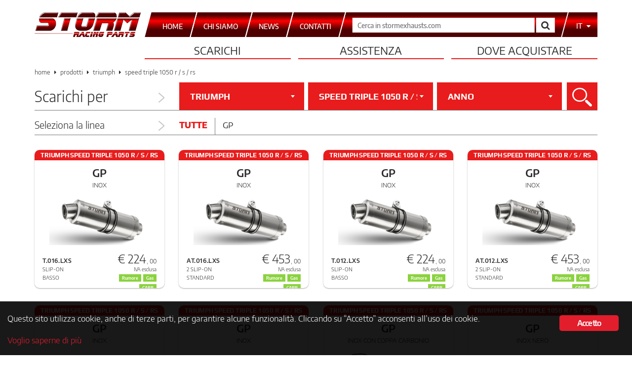

--- FILE ---
content_type: text/html; charset=UTF-8
request_url: https://www.stormexhausts.com/moto/triumph/speed-triple-1050-r-s-rs/
body_size: 15009
content:
<!DOCTYPE html>
<html lang="it-IT">
<head>
    <meta charset="UTF-8">
    <meta http-equiv="X-UA-Compatible" content="IE=edge,chrome=1">
    <meta name="viewport" content="width=device-width, initial-scale=1">
    <meta name="format-detection" content="telephone=no">
    <link rel="pingback" href="https://www.stormexhausts.com/xmlrpc.php">
    <link rel="apple-touch-icon-precomposed" sizes="57x57" href="https://www.stormexhausts.com/wp-content/themes/storm-exhausts/img/favicon/apple-touch-icon-57x57.png">
    <link rel="apple-touch-icon-precomposed" sizes="114x114" href="https://www.stormexhausts.com/wp-content/themes/storm-exhausts/img/favicon/apple-touch-icon-114x114.png">
    <link rel="apple-touch-icon-precomposed" sizes="72x72" href="https://www.stormexhausts.com/wp-content/themes/storm-exhausts/img/favicon/apple-touch-icon-72x72.png">
    <link rel="apple-touch-icon-precomposed" sizes="144x144" href="https://www.stormexhausts.com/wp-content/themes/storm-exhausts/img/favicon/apple-touch-icon-144x144.png">
    <link rel="apple-touch-icon-precomposed" sizes="60x60" href="https://www.stormexhausts.com/wp-content/themes/storm-exhausts/img/favicon/apple-touch-icon-60x60.png">
    <link rel="apple-touch-icon-precomposed" sizes="120x120" href="https://www.stormexhausts.com/wp-content/themes/storm-exhausts/img/favicon/apple-touch-icon-120x120.png">
    <link rel="apple-touch-icon-precomposed" sizes="76x76" href="https://www.stormexhausts.com/wp-content/themes/storm-exhausts/img/favicon/apple-touch-icon-76x76.png">
    <link rel="apple-touch-icon-precomposed" sizes="152x152" href="https://www.stormexhausts.com/wp-content/themes/storm-exhausts/img/favicon/apple-touch-icon-152x152.png">
    <link rel="icon" type="image/png" href="https://www.stormexhausts.com/wp-content/themes/storm-exhausts/img/favicon/favicon-196x196.png" sizes="196x196">
    <link rel="icon" type="image/png" href="https://www.stormexhausts.com/wp-content/themes/storm-exhausts/img/favicon/favicon-96x96.png" sizes="96x96">
    <link rel="icon" type="image/png" href="https://www.stormexhausts.com/wp-content/themes/storm-exhausts/img/favicon/favicon-32x32.png" sizes="32x32">
    <link rel="icon" type="image/png" href="https://www.stormexhausts.com/wp-content/themes/storm-exhausts/img/favicon/favicon-16x16.png" sizes="16x16">
    <link rel="icon" type="image/png" href="https://www.stormexhausts.com/wp-content/themes/storm-exhausts/img/favicon/favicon-128.png" sizes="128x128">
    <meta name="application-name" content="Storm Exhausts">
    <meta name="msapplication-TileColor" content="#FFFFFF">
    <meta name="msapplication-TileImage" content="https://www.stormexhausts.com/wp-content/themes/storm-exhausts/img/favicon/mstile-144x144.png">
    <meta name="msapplication-square70x70logo" content="https://www.stormexhausts.com/wp-content/themes/storm-exhausts/img/favicon/mstile-70x70.png">
    <meta name="msapplication-square150x150logo" content="https://www.stormexhausts.com/wp-content/themes/storm-exhausts/img/favicon/mstile-150x150.png">
    <meta name="msapplication-wide310x150logo" content="https://www.stormexhausts.com/wp-content/themes/storm-exhausts/img/favicon/mstile-310x150.png">
    <meta name="msapplication-square310x310logo" content="https://www.stormexhausts.com/wp-content/themes/storm-exhausts/img/favicon/mstile-310x310.png">
    <meta name="msapplication-notification" content="frequency=30;polling-uri=https://notifications.buildmypinnedsite.com/?feed=https://www.stormexhausts.com/feed/&amp;id=1;polling-uri2=https://notifications.buildmypinnedsite.com/?feed=https://www.stormexhausts.com/feed/&amp;id=2;polling-uri3=https://notifications.buildmypinnedsite.com/?feed=https://www.stormexhausts.com/feed/&amp;id=3;polling-uri4=https://notifications.buildmypinnedsite.com/?feed=https://www.stormexhausts.com/feed/&amp;id=4;polling-uri5=https://notifications.buildmypinnedsite.com/?feed=https://www.stormexhausts.com/feed/&amp;id=5;cycle=1">
    <link rel="stylesheet" href="https://www.stormexhausts.com/wp-content/themes/storm-exhausts/css/bootstrap.min.css">
    <link rel="stylesheet" href="https://www.stormexhausts.com/wp-content/themes/storm-exhausts/css/bootstrap-select.min.css">
        <link rel="stylesheet" href="https://www.stormexhausts.com/wp-content/themes/storm-exhausts/css/main.min.css?v=6b0eda56e0c704048d26d8e6a196cb17">
    <link rel="stylesheet" href="https://www.stormexhausts.com/wp-content/themes/storm-exhausts/css/font-awesome.min.css">
            <meta name="description" content="Gli scarichi Storm per TRIUMPH SPEED TRIPLE 1050 R / S / RS 2005 &gt; 2006 sono la scelta migliore per dare alla tua moto stile, tecnologia e un sound unico.">
        <!--[if lt IE 9]>
        <script src="https://cdnjs.cloudflare.com/ajax/libs/html5shiv/3.7.3/html5shiv.min.js" integrity="sha256-3Jy/GbSLrg0o9y5Z5n1uw0qxZECH7C6OQpVBgNFYa0g=" crossorigin="anonymous"></script>
        <script src="https://cdnjs.cloudflare.com/ajax/libs/respond.js/1.4.2/respond.min.js" integrity="sha256-g6iAfvZp+nDQ2TdTR/VVKJf3bGro4ub5fvWSWVRi2NE=" crossorigin="anonymous"></script>
    <![endif]-->
    <!-- Google Tag Manager -->
    <script>(function(w,d,s,l,i){w[l]=w[l]||[];w[l].push({'gtm.start':
    new Date().getTime(),event:'gtm.js'});var f=d.getElementsByTagName(s)[0],
    j=d.createElement(s),dl=l!='dataLayer'?'&l='+l:'';j.async=true;j.src=
    'https://www.googletagmanager.com/gtm.js?id='+i+dl;f.parentNode.insertBefore(j,f);
    })(window,document,'script','dataLayer','GTM-KZXHRLN');</script>
    <!-- End Google Tag Manager -->
    <meta name="robots" content="index, follow, max-image-preview:large, max-snippet:-1, max-video-preview:-1">
<link rel="alternate" hreflang="it-it" href="https://www.stormexhausts.com/moto/triumph/speed-triple-1050-r-s-rs/">
<link rel="alternate" hreflang="en" href="https://www.stormexhausts.com/en/moto/triumph-en/speed-triple-en/">
<link rel="alternate" hreflang="es" href="https://www.stormexhausts.com/es/moto/triumph-es/speed-triple-es/">
<link rel="alternate" hreflang="x-default" href="https://www.stormexhausts.com/moto/triumph/speed-triple-1050-r-s-rs/">

	<!-- This site is optimized with the Yoast SEO plugin v20.7 - https://yoast.com/wordpress/plugins/seo/ -->
	<title>Scarico TRIUMPH SPEED TRIPLE 1050 R / S / RS 2005 &gt; 2006 - Storm</title>
	<link rel="canonical" href="https://www.stormexhausts.com/moto/triumph/speed-triple-1050-r-s-rs/">
	<meta property="og:locale" content="it_IT">
	<meta property="og:type" content="article">
	<meta property="og:url" content="https://www.stormexhausts.com/moto/triumph/speed-triple-1050-r-s-rs/">
	<meta property="og:site_name" content="Storm">
	<meta name="twitter:card" content="summary_large_image">
	<script type="application/ld+json" class="yoast-schema-graph">{"@context":"https://schema.org","@graph":[{"@type":"CollectionPage","@id":"https://www.stormexhausts.com/moto/triumph/speed-triple-1050-r-s-rs/","url":"https://www.stormexhausts.com/moto/triumph/speed-triple-1050-r-s-rs/","name":"","isPartOf":{"@id":"https://www.stormexhausts.com/#website"},"breadcrumb":{"@id":"https://www.stormexhausts.com/moto/triumph/speed-triple-1050-r-s-rs/#breadcrumb"},"inLanguage":"it-IT"},{"@type":"BreadcrumbList","@id":"https://www.stormexhausts.com/moto/triumph/speed-triple-1050-r-s-rs/#breadcrumb","itemListElement":[{"@type":"ListItem","position":1,"name":"TRIUMPH","item":"https://www.stormexhausts.com/moto/triumph/"},{"@type":"ListItem","position":2,"name":"SPEED TRIPLE 1050 R / S / RS"}]},{"@type":"WebSite","@id":"https://www.stormexhausts.com/#website","url":"https://www.stormexhausts.com/","name":"Storm","description":"","potentialAction":[{"@type":"SearchAction","target":{"@type":"EntryPoint","urlTemplate":"https://www.stormexhausts.com/?s={search_term_string}"},"query-input":"required name=search_term_string"}],"inLanguage":"it-IT"}]}</script>
	<!-- / Yoast SEO plugin. -->


<link rel="dns-prefetch" href="//www.stormexhausts.com">
<link rel="alternate" type="application/rss+xml" title="Storm &raquo; Feed" href="https://www.stormexhausts.com/feed/">
<link rel="alternate" type="application/rss+xml" title="Feed Storm &raquo; SPEED TRIPLE 1050 R / S / RS moto" href="https://www.stormexhausts.com/moto/triumph/speed-triple-1050-r-s-rs/feed/">
<script type="text/javascript">
window._wpemojiSettings = {"baseUrl":"https:\/\/s.w.org\/images\/core\/emoji\/14.0.0\/72x72\/","ext":".png","svgUrl":"https:\/\/s.w.org\/images\/core\/emoji\/14.0.0\/svg\/","svgExt":".svg","source":{"concatemoji":"https:\/\/www.stormexhausts.com\/wp-includes\/js\/wp-emoji-release.min.js"}};
/*! This file is auto-generated */
!function(e,a,t){var n,r,o,i=a.createElement("canvas"),p=i.getContext&&i.getContext("2d");function s(e,t){var a=String.fromCharCode,e=(p.clearRect(0,0,i.width,i.height),p.fillText(a.apply(this,e),0,0),i.toDataURL());return p.clearRect(0,0,i.width,i.height),p.fillText(a.apply(this,t),0,0),e===i.toDataURL()}function c(e){var t=a.createElement("script");t.src=e,t.defer=t.type="text/javascript",a.getElementsByTagName("head")[0].appendChild(t)}for(o=Array("flag","emoji"),t.supports={everything:!0,everythingExceptFlag:!0},r=0;r<o.length;r++)t.supports[o[r]]=function(e){if(p&&p.fillText)switch(p.textBaseline="top",p.font="600 32px Arial",e){case"flag":return s([127987,65039,8205,9895,65039],[127987,65039,8203,9895,65039])?!1:!s([55356,56826,55356,56819],[55356,56826,8203,55356,56819])&&!s([55356,57332,56128,56423,56128,56418,56128,56421,56128,56430,56128,56423,56128,56447],[55356,57332,8203,56128,56423,8203,56128,56418,8203,56128,56421,8203,56128,56430,8203,56128,56423,8203,56128,56447]);case"emoji":return!s([129777,127995,8205,129778,127999],[129777,127995,8203,129778,127999])}return!1}(o[r]),t.supports.everything=t.supports.everything&&t.supports[o[r]],"flag"!==o[r]&&(t.supports.everythingExceptFlag=t.supports.everythingExceptFlag&&t.supports[o[r]]);t.supports.everythingExceptFlag=t.supports.everythingExceptFlag&&!t.supports.flag,t.DOMReady=!1,t.readyCallback=function(){t.DOMReady=!0},t.supports.everything||(n=function(){t.readyCallback()},a.addEventListener?(a.addEventListener("DOMContentLoaded",n,!1),e.addEventListener("load",n,!1)):(e.attachEvent("onload",n),a.attachEvent("onreadystatechange",function(){"complete"===a.readyState&&t.readyCallback()})),(e=t.source||{}).concatemoji?c(e.concatemoji):e.wpemoji&&e.twemoji&&(c(e.twemoji),c(e.wpemoji)))}(window,document,window._wpemojiSettings);
</script>
<style type="text/css">
img.wp-smiley,
img.emoji {
	display: inline !important;
	border: none !important;
	box-shadow: none !important;
	height: 1em !important;
	width: 1em !important;
	margin: 0 0.07em !important;
	vertical-align: -0.1em !important;
	background: none !important;
	padding: 0 !important;
}
</style>
	<link rel="stylesheet" id="layerslider-css" href="https://www.stormexhausts.com/wp-content/plugins/LayerSlider/static/layerslider/css/layerslider.css?ver=6.7.6" type="text/css" media="all">
<link rel="stylesheet" id="wp-block-library-css" href="https://www.stormexhausts.com/wp-includes/css/dist/block-library/style.min.css" type="text/css" media="all">
<link rel="stylesheet" id="classic-theme-styles-css" href="https://www.stormexhausts.com/wp-includes/css/classic-themes.min.css?ver=1" type="text/css" media="all">
<style id="global-styles-inline-css" type="text/css">
body{--wp--preset--color--black: #000000;--wp--preset--color--cyan-bluish-gray: #abb8c3;--wp--preset--color--white: #ffffff;--wp--preset--color--pale-pink: #f78da7;--wp--preset--color--vivid-red: #cf2e2e;--wp--preset--color--luminous-vivid-orange: #ff6900;--wp--preset--color--luminous-vivid-amber: #fcb900;--wp--preset--color--light-green-cyan: #7bdcb5;--wp--preset--color--vivid-green-cyan: #00d084;--wp--preset--color--pale-cyan-blue: #8ed1fc;--wp--preset--color--vivid-cyan-blue: #0693e3;--wp--preset--color--vivid-purple: #9b51e0;--wp--preset--gradient--vivid-cyan-blue-to-vivid-purple: linear-gradient(135deg,rgba(6,147,227,1) 0%,rgb(155,81,224) 100%);--wp--preset--gradient--light-green-cyan-to-vivid-green-cyan: linear-gradient(135deg,rgb(122,220,180) 0%,rgb(0,208,130) 100%);--wp--preset--gradient--luminous-vivid-amber-to-luminous-vivid-orange: linear-gradient(135deg,rgba(252,185,0,1) 0%,rgba(255,105,0,1) 100%);--wp--preset--gradient--luminous-vivid-orange-to-vivid-red: linear-gradient(135deg,rgba(255,105,0,1) 0%,rgb(207,46,46) 100%);--wp--preset--gradient--very-light-gray-to-cyan-bluish-gray: linear-gradient(135deg,rgb(238,238,238) 0%,rgb(169,184,195) 100%);--wp--preset--gradient--cool-to-warm-spectrum: linear-gradient(135deg,rgb(74,234,220) 0%,rgb(151,120,209) 20%,rgb(207,42,186) 40%,rgb(238,44,130) 60%,rgb(251,105,98) 80%,rgb(254,248,76) 100%);--wp--preset--gradient--blush-light-purple: linear-gradient(135deg,rgb(255,206,236) 0%,rgb(152,150,240) 100%);--wp--preset--gradient--blush-bordeaux: linear-gradient(135deg,rgb(254,205,165) 0%,rgb(254,45,45) 50%,rgb(107,0,62) 100%);--wp--preset--gradient--luminous-dusk: linear-gradient(135deg,rgb(255,203,112) 0%,rgb(199,81,192) 50%,rgb(65,88,208) 100%);--wp--preset--gradient--pale-ocean: linear-gradient(135deg,rgb(255,245,203) 0%,rgb(182,227,212) 50%,rgb(51,167,181) 100%);--wp--preset--gradient--electric-grass: linear-gradient(135deg,rgb(202,248,128) 0%,rgb(113,206,126) 100%);--wp--preset--gradient--midnight: linear-gradient(135deg,rgb(2,3,129) 0%,rgb(40,116,252) 100%);--wp--preset--duotone--dark-grayscale: url('#wp-duotone-dark-grayscale');--wp--preset--duotone--grayscale: url('#wp-duotone-grayscale');--wp--preset--duotone--purple-yellow: url('#wp-duotone-purple-yellow');--wp--preset--duotone--blue-red: url('#wp-duotone-blue-red');--wp--preset--duotone--midnight: url('#wp-duotone-midnight');--wp--preset--duotone--magenta-yellow: url('#wp-duotone-magenta-yellow');--wp--preset--duotone--purple-green: url('#wp-duotone-purple-green');--wp--preset--duotone--blue-orange: url('#wp-duotone-blue-orange');--wp--preset--font-size--small: 13px;--wp--preset--font-size--medium: 20px;--wp--preset--font-size--large: 36px;--wp--preset--font-size--x-large: 42px;--wp--preset--spacing--20: 0.44rem;--wp--preset--spacing--30: 0.67rem;--wp--preset--spacing--40: 1rem;--wp--preset--spacing--50: 1.5rem;--wp--preset--spacing--60: 2.25rem;--wp--preset--spacing--70: 3.38rem;--wp--preset--spacing--80: 5.06rem;}:where(.is-layout-flex){gap: 0.5em;}body .is-layout-flow > .alignleft{float: left;margin-inline-start: 0;margin-inline-end: 2em;}body .is-layout-flow > .alignright{float: right;margin-inline-start: 2em;margin-inline-end: 0;}body .is-layout-flow > .aligncenter{margin-left: auto !important;margin-right: auto !important;}body .is-layout-constrained > .alignleft{float: left;margin-inline-start: 0;margin-inline-end: 2em;}body .is-layout-constrained > .alignright{float: right;margin-inline-start: 2em;margin-inline-end: 0;}body .is-layout-constrained > .aligncenter{margin-left: auto !important;margin-right: auto !important;}body .is-layout-constrained > :where(:not(.alignleft):not(.alignright):not(.alignfull)){max-width: var(--wp--style--global--content-size);margin-left: auto !important;margin-right: auto !important;}body .is-layout-constrained > .alignwide{max-width: var(--wp--style--global--wide-size);}body .is-layout-flex{display: flex;}body .is-layout-flex{flex-wrap: wrap;align-items: center;}body .is-layout-flex > *{margin: 0;}:where(.wp-block-columns.is-layout-flex){gap: 2em;}.has-black-color{color: var(--wp--preset--color--black) !important;}.has-cyan-bluish-gray-color{color: var(--wp--preset--color--cyan-bluish-gray) !important;}.has-white-color{color: var(--wp--preset--color--white) !important;}.has-pale-pink-color{color: var(--wp--preset--color--pale-pink) !important;}.has-vivid-red-color{color: var(--wp--preset--color--vivid-red) !important;}.has-luminous-vivid-orange-color{color: var(--wp--preset--color--luminous-vivid-orange) !important;}.has-luminous-vivid-amber-color{color: var(--wp--preset--color--luminous-vivid-amber) !important;}.has-light-green-cyan-color{color: var(--wp--preset--color--light-green-cyan) !important;}.has-vivid-green-cyan-color{color: var(--wp--preset--color--vivid-green-cyan) !important;}.has-pale-cyan-blue-color{color: var(--wp--preset--color--pale-cyan-blue) !important;}.has-vivid-cyan-blue-color{color: var(--wp--preset--color--vivid-cyan-blue) !important;}.has-vivid-purple-color{color: var(--wp--preset--color--vivid-purple) !important;}.has-black-background-color{background-color: var(--wp--preset--color--black) !important;}.has-cyan-bluish-gray-background-color{background-color: var(--wp--preset--color--cyan-bluish-gray) !important;}.has-white-background-color{background-color: var(--wp--preset--color--white) !important;}.has-pale-pink-background-color{background-color: var(--wp--preset--color--pale-pink) !important;}.has-vivid-red-background-color{background-color: var(--wp--preset--color--vivid-red) !important;}.has-luminous-vivid-orange-background-color{background-color: var(--wp--preset--color--luminous-vivid-orange) !important;}.has-luminous-vivid-amber-background-color{background-color: var(--wp--preset--color--luminous-vivid-amber) !important;}.has-light-green-cyan-background-color{background-color: var(--wp--preset--color--light-green-cyan) !important;}.has-vivid-green-cyan-background-color{background-color: var(--wp--preset--color--vivid-green-cyan) !important;}.has-pale-cyan-blue-background-color{background-color: var(--wp--preset--color--pale-cyan-blue) !important;}.has-vivid-cyan-blue-background-color{background-color: var(--wp--preset--color--vivid-cyan-blue) !important;}.has-vivid-purple-background-color{background-color: var(--wp--preset--color--vivid-purple) !important;}.has-black-border-color{border-color: var(--wp--preset--color--black) !important;}.has-cyan-bluish-gray-border-color{border-color: var(--wp--preset--color--cyan-bluish-gray) !important;}.has-white-border-color{border-color: var(--wp--preset--color--white) !important;}.has-pale-pink-border-color{border-color: var(--wp--preset--color--pale-pink) !important;}.has-vivid-red-border-color{border-color: var(--wp--preset--color--vivid-red) !important;}.has-luminous-vivid-orange-border-color{border-color: var(--wp--preset--color--luminous-vivid-orange) !important;}.has-luminous-vivid-amber-border-color{border-color: var(--wp--preset--color--luminous-vivid-amber) !important;}.has-light-green-cyan-border-color{border-color: var(--wp--preset--color--light-green-cyan) !important;}.has-vivid-green-cyan-border-color{border-color: var(--wp--preset--color--vivid-green-cyan) !important;}.has-pale-cyan-blue-border-color{border-color: var(--wp--preset--color--pale-cyan-blue) !important;}.has-vivid-cyan-blue-border-color{border-color: var(--wp--preset--color--vivid-cyan-blue) !important;}.has-vivid-purple-border-color{border-color: var(--wp--preset--color--vivid-purple) !important;}.has-vivid-cyan-blue-to-vivid-purple-gradient-background{background: var(--wp--preset--gradient--vivid-cyan-blue-to-vivid-purple) !important;}.has-light-green-cyan-to-vivid-green-cyan-gradient-background{background: var(--wp--preset--gradient--light-green-cyan-to-vivid-green-cyan) !important;}.has-luminous-vivid-amber-to-luminous-vivid-orange-gradient-background{background: var(--wp--preset--gradient--luminous-vivid-amber-to-luminous-vivid-orange) !important;}.has-luminous-vivid-orange-to-vivid-red-gradient-background{background: var(--wp--preset--gradient--luminous-vivid-orange-to-vivid-red) !important;}.has-very-light-gray-to-cyan-bluish-gray-gradient-background{background: var(--wp--preset--gradient--very-light-gray-to-cyan-bluish-gray) !important;}.has-cool-to-warm-spectrum-gradient-background{background: var(--wp--preset--gradient--cool-to-warm-spectrum) !important;}.has-blush-light-purple-gradient-background{background: var(--wp--preset--gradient--blush-light-purple) !important;}.has-blush-bordeaux-gradient-background{background: var(--wp--preset--gradient--blush-bordeaux) !important;}.has-luminous-dusk-gradient-background{background: var(--wp--preset--gradient--luminous-dusk) !important;}.has-pale-ocean-gradient-background{background: var(--wp--preset--gradient--pale-ocean) !important;}.has-electric-grass-gradient-background{background: var(--wp--preset--gradient--electric-grass) !important;}.has-midnight-gradient-background{background: var(--wp--preset--gradient--midnight) !important;}.has-small-font-size{font-size: var(--wp--preset--font-size--small) !important;}.has-medium-font-size{font-size: var(--wp--preset--font-size--medium) !important;}.has-large-font-size{font-size: var(--wp--preset--font-size--large) !important;}.has-x-large-font-size{font-size: var(--wp--preset--font-size--x-large) !important;}
.wp-block-navigation a:where(:not(.wp-element-button)){color: inherit;}
:where(.wp-block-columns.is-layout-flex){gap: 2em;}
.wp-block-pullquote{font-size: 1.5em;line-height: 1.6;}
</style>
<link rel="stylesheet" id="ginger-style-css" href="https://www.stormexhausts.com/wp-content/plugins/ginger/front/css/cookies-enabler.css" type="text/css" media="all">
<link rel="stylesheet" id="mpcx-lightbox-css" href="https://www.stormexhausts.com/wp-content/plugins/mpcx-lightbox/public/css/fancybox.min.css?ver=1.2.5" type="text/css" media="all">
<link rel="stylesheet" id="mivv-flatpicker-style-css" href="https://www.stormexhausts.com/wp-content/themes/storm-exhausts/css/flatpickr.min.css" type="text/css" media="all">
<link rel="stylesheet" id="mivv-style-css" href="https://www.stormexhausts.com/wp-content/themes/storm-exhausts/style.css" type="text/css" media="all">
<script type="text/javascript" id="wpml-cookie-js-extra">
/* <![CDATA[ */
var wpml_cookies = {"wp-wpml_current_language":{"value":"it","expires":1,"path":"\/"}};
var wpml_cookies = {"wp-wpml_current_language":{"value":"it","expires":1,"path":"\/"}};
/* ]]> */
</script>
<script type="text/javascript" src="https://www.stormexhausts.com/wp-content/plugins/sitepress-multilingual-cms/res/js/cookies/language-cookie.js?ver=474000" id="wpml-cookie-js"></script>
<script type="text/javascript" src="https://www.stormexhausts.com/wp-content/plugins/ginger/addon/analytics/gingeranalytics.min.js" id="ginger-analytics_script-js"></script>
<script type="text/javascript" src="https://www.stormexhausts.com/wp-content/plugins/ginger/front/js/cookies-enabler.min.js" id="ginger-cookies-enabler-js"></script>
<script type="text/javascript" src="https://www.stormexhausts.com/wp-includes/js/jquery/jquery.min.js?ver=3.6.1" id="jquery-core-js"></script>
<script type="text/javascript" src="https://www.stormexhausts.com/wp-includes/js/jquery/jquery-migrate.min.js?ver=3.3.2" id="jquery-migrate-js"></script>
<script type="text/javascript" src="https://www.stormexhausts.com/wp-includes/js/dist/vendor/regenerator-runtime.min.js?ver=0.13.9" id="regenerator-runtime-js"></script>
<script type="text/javascript" src="https://www.stormexhausts.com/wp-includes/js/dist/vendor/wp-polyfill.min.js?ver=3.15.0" id="wp-polyfill-js"></script>
<script type="text/javascript" src="https://www.stormexhausts.com/wp-includes/js/dist/hooks.min.js?ver=4169d3cf8e8d95a3d6d5" id="wp-hooks-js"></script>
<script type="text/javascript" id="say-what-js-js-extra">
/* <![CDATA[ */
var say_what_data = {"replacements":{"woocommerce|You cannot add another &quot;%s&quot; to your cart. To buy more products you should contact us at store@mivv.it to check products availability and updated shipping costs.|":"Non puoi aggiungere un altro &quot;%s&quot; al carrello. Per ordini comprendenti pi\u00f9 prodotti \u00e8 necessario inviare preventivamente una mail a store@mivv.it, per verificare la disponibilit\u00e0 degli stessi ed ottenere una quotazione ad hoc per le spese di spedizione."}};
/* ]]> */
</script>
<script type="text/javascript" src="https://www.stormexhausts.com/wp-content/plugins/say-what/assets/build/frontend.js?ver=fd31684c45e4d85aeb4e" id="say-what-js-js"></script>
<script type="text/javascript" src="https://www.stormexhausts.com/wp-content/plugins/sitepress-multilingual-cms/templates/language-switchers/legacy-dropdown/script.min.js?ver=1" id="wpml-legacy-dropdown-0-js"></script>
<meta name="generator" content="Powered by LayerSlider 6.7.6 - Multi-Purpose, Responsive, Parallax, Mobile-Friendly Slider Plugin for WordPress.">
<!-- LayerSlider updates and docs at: https://layerslider.kreaturamedia.com -->
<link rel="https://api.w.org/" href="https://www.stormexhausts.com/wp-json/"><link rel="EditURI" type="application/rsd+xml" title="RSD" href="https://www.stormexhausts.com/xmlrpc.php?rsd">
<link rel="wlwmanifest" type="application/wlwmanifest+xml" href="https://www.stormexhausts.com/wp-includes/wlwmanifest.xml">

            <script type="text/javascript">
        var ginger_logger = "Y";
        var ginger_logger_url = "https://www.stormexhausts.com";
        var current_url = "https://www.stormexhausts.com/moto/triumph/speed-triple-1050-r-s-rs/";

        function gingerAjaxLogTime(status) {
            var xmlHttp = new XMLHttpRequest();
            var parameters = "ginger_action=time";
            var url= ginger_logger_url + "?" + parameters;
            xmlHttp.open("GET", url, true);

            //Black magic paragraph
            xmlHttp.setRequestHeader("Content-type", "application/x-www-form-urlencoded");

            xmlHttp.onreadystatechange = function() {
                if(xmlHttp.readyState == 4 && xmlHttp.status == 200) {
                    var time = xmlHttp.responseText;
                    gingerAjaxLogger(time, status);
                }
            }

            xmlHttp.send(parameters);
        }

        function gingerAjaxLogger(ginger_logtime, status) {
            console.log(ginger_logtime);
            var xmlHttp = new XMLHttpRequest();
            var parameters = "ginger_action=log&time=" + ginger_logtime + "&url=" + current_url + "&status=" + status;
            var url= ginger_logger_url + "?" + parameters;
            //console.log(url);
            xmlHttp.open("GET", url, true);

            //Black magic paragraph
            xmlHttp.setRequestHeader("Content-type", "application/x-www-form-urlencoded");

            xmlHttp.send(parameters);
        }

    </script>
            <style>
            .ginger_container.dark {
             color: #ffffff;
                        }

                        a.ginger_btn.ginger-accept, a.ginger_btn.ginger-disable, .ginger_btn {
                background: #e21d2c !important;
            }

            a.ginger_btn.ginger-accept:hover, a.ginger_btn.ginger-disable:hover, .ginger_btn {
                background: #e21d2c !important;
            }

                                    a.ginger_btn {
                color: #ffffff !important;
            }

                                    .ginger_container.dark a {
             color: #e21d2c;
                        }

                                    .ginger_container.bottom {
    padding: 20px 15px;
}
.ginger_container .ginger_message {
    margin-top: 0.2em;
    line-height: 1.3em;
}
.ginger_container.dark {
    background-color: rgba(0, 0, 0, 0.9);
}                    </style>
        <script>
        window.jQuery || document.write('<script src="https://www.stormexhausts.com/wp-content/themes/storm-exhausts/js/jquery-1.11.3.min.js"><\/script>')
    </script>
    <script src="https://www.stormexhausts.com/wp-content/themes/storm-exhausts/js/jCombo/jquery.jCombo.min.js"></script>
    <script src="https://www.stormexhausts.com/wp-content/themes/storm-exhausts/js/ofi.browser.js"></script>
</head>

<body class="archive tax-moto term-speed-triple-1050-r-s-rs term-113">
<!-- Google Tag Manager (noscript) -->
<noscript><iframe src="https://www.googletagmanager.com/ns.html?id=GTM-KZXHRLN" height="0" width="0" style="display:none;visibility:hidden"></iframe></noscript>
<!-- End Google Tag Manager (noscript) -->
<header>
    <div class="container">
        <div class="row">
            <div class="col-xs-12" id="top-bar">
                <div id="logo-storm">
                    <a href="https://www.stormexhausts.com/">
                        <picture>
                            <source srcset="https://www.stormexhausts.com/wp-content/themes/storm-exhausts/img/storm_logo_transparent.png">
                                <img src="https://www.stormexhausts.com/wp-content/themes/storm-exhausts/img/storm_logo_transparent.png" alt="Logo Storm Exhausts">
                            </source>
                        </picture>
                    </a>
                </div>
                <nav id="top-menu" class="navbar navbar-default" role="navigation">
                    <div class="container-fluid">
                        <div class="navbar-header">
                            <button type="button" class="navbar-toggle collapsed" data-toggle="collapse" data-target="#page-select-navbar-collapse" aria-expanded="false">
                                <span class="sr-only">Espandi il men&ugrave;</span>
                                <span class="icon-bar"></span>
                                <span class="icon-bar"></span>
                                <span class="icon-bar"></span>
                            </button>
                        </div>
                        <div id="page-select-navbar-collapse" class="collapse navbar-collapse"><ul id="page-select" class="nav navbar-nav"><li id="menu-item-2227" class="menu-item menu-item-type-post_type menu-item-object-page menu-item-home menu-item-2227"><a title="HOME" href="https://www.stormexhausts.com/"><span>HOME</span></a></li>
<li id="menu-item-2233" class="menu-item menu-item-type-post_type menu-item-object-page menu-item-2233"><a title="Chi siamo" href="https://www.stormexhausts.com/chi-siamo/"><span>Chi siamo</span></a></li>
<li id="menu-item-2239" class="menu-item menu-item-type-post_type menu-item-object-page menu-item-2239"><a title="News" href="https://www.stormexhausts.com/news/"><span>News</span></a></li>
<li id="menu-item-2229" class="menu-item menu-item-type-post_type menu-item-object-page menu-item-2229"><a title="Contatti" href="https://www.stormexhausts.com/contatti/"><span>Contatti</span></a></li>
</ul></div>                        <!-- /.navbar-collapse -->
                    </div><!-- /.container-fluid -->
                    <form id="search-box" class="navbar-form navbar-left" role="search" method="get" action="https://www.stormexhausts.com/">
                        <div class="form-group">
                            <input type="text" placeholder="Cerca in stormexhausts.com" name="s" id="s">
                        </div>
                        <button type="submit" class="btn btn-default"><span aria-hidden="true"><i class="fa fa-search fa-lg"></i></span><span class="sr-only">Cerca</span></button>
                    </form>
                                        <ul id="language-select">
                        <li class="dropdown">
                            <a href="#" class="dropdown-toggle" data-toggle="dropdown">
                                <span>it</span>
                                <i class="fa fa-caret-down"></i>
                            </a>
                            <ul class="dropdown-menu" id="language-menu">
                                                                    <li><a href="https://www.stormexhausts.com/en/moto/triumph-en/speed-triple-en/">en</a></li>
                                                                    <li><a href="https://www.stormexhausts.com/es/moto/triumph-es/speed-triple-es/">es</a></li>
                                                            </ul>
                        </li>
                    </ul>
                </nav>
            </div><!-- top-bar -->
        </div><!-- row -->
        <div class="row">
    <div id="primary-menu-container">
        <nav id="primary-menu" class="col-xs-12" role="navigation">
            <ul>
                <li class="dropdown">
                    <a href="#" class="dropdown-toggle" data-toggle="dropdown" data-hover="dropdown"><span>Scarichi</span></a>
                    <ul class="dropdown-menu mega-menu" id="mega-menu-1">
                        <li class="mega-menu-column">
                            <ul>
                                <li class="nav-header">
                                    Ricerca scarichi                                </li>
                                <li class="highlight-link">
                                    <a href="https://www.stormexhausts.com/prodotti/">
                                        Trova lo scarico Storm<br>per la tua moto                                    </a>
                                </li>
                                <li class="normal-link">
                                    <a href="https://www.stormexhausts.com/marche/">
                                        Ricerca scarichi<br>per marca di moto                                    </a>
                                </li>
                            </ul>
                        </li>
                        <li class="mega-menu-column">
                            <ul>
                                <li class="nav-header">
                                    Il mondo Storm                                </li>
                                <li class="normal-link">
                                    <a href="https://www.stormexhausts.com/scarichi-moto/">
                                        Scarichi Moto                                    </a>
                                </li>
                            </ul>
                            <ul>
                                <li class="nav-header">
                                    Le linee prodotto Storm                                </li>
                                <li class="normal-link">
                                    <a href="https://www.stormexhausts.com/scarico-linea-gp/">
                                        GP                                    </a>
                                </li>
                                <li class="normal-link">
                                    <a href="https://www.stormexhausts.com/scarico-linea-oval/">
                                        Oval                                    </a>
                                </li>
                            </ul>
                        </li>
                    </ul><!-- dropdown-menu -->
                </li><!-- /.dropdown -->
                <li class="dropdown">
                    <a href="#" class="dropdown-toggle" data-toggle="dropdown" data-hover="dropdown"><span>Assistenza</span></a>
                    <ul class="dropdown-menu mega-menu" id="mega-menu-2">
                        <li class="mega-menu-column">
                            <ul>
                                <li class="nav-header">
                                    Assistenza post-vendita                                </li>
                                <li class="highlight-link">
                                    <a href="https://www.stormexhausts.com/parla-con-storm/">
                                        Parla con Storm                                    </a>
                                </li>
                            </ul>
                        </li>
                        <li class="mega-menu-column">
                            <ul>
                                <li class="nav-header">
                                    Risposte alle domande pi&ugrave; comuni                                </li>
                                <li class="highlight-link">
                                    <a href="https://www.stormexhausts.com/faq-storm/">
                                        FAQ Storm                                    </a>
                                </li>
                            </ul>
                        </li>
                    </ul><!-- dropdown-menu -->
                </li><!-- /.dropdown -->
                <li class="dropdown">
                    <a href="#" class="dropdown-toggle" data-toggle="dropdown" data-hover="dropdown"><span>Dove acquistare</span></a>
                    <ul class="dropdown-menu mega-menu" id="mega-menu-3">
                        <li class="mega-menu-column full-width">
                            <ul>
                                <li class="nav-header">Rete vendita</li>
                                <li class="highlight-link">
                                    <a href="https://www.stormexhausts.com/cerca-distributore/">
                                        Cerca distributore                                    </a>
                                </li>
                            </ul>
                        </li>
                    </ul><!-- dropdown-menu -->
                </li><!-- /.dropdown -->
            </ul>
        </nav>
    </div>
</div><!-- row -->
    </div>
</header>
<div id="breadcrumbs" class="breadcrumbs" typeof="BreadcrumbList" vocab="http://schema.org/">
    <div class="container">
        <div class="row">
            <div class="col-xs-12">
                <!-- Breadcrumb NavXT 6.2.1 -->
<span property="itemListElement" typeof="ListItem"><a property="item" typeof="WebPage" title="Vai alla homepage" href="https://www.stormexhausts.com" class="home"><span property="name">Home</span></a><meta property="position" content="1"></span><i class="fa fa-caret-right"></i><span property="itemListElement" typeof="ListItem"><a property="item" typeof="WebPage" title="Vai a Prodotti" href="https://www.stormexhausts.com/prodotti/" class="post post-mivv_product-archive"><span property="name">Prodotti</span></a><meta property="position" content="2"></span><i class="fa fa-caret-right"></i><span property="itemListElement" typeof="ListItem"><a property="item" typeof="WebPage" title="Guarda tutti i prodotti per TRIUMPH" href="https://www.stormexhausts.com/moto/triumph/" class="taxonomy moto"><span property="name">TRIUMPH</span></a><meta property="position" content="3"></span><i class="fa fa-caret-right"></i><span property="itemListElement" typeof="ListItem"><span property="name">SPEED TRIPLE 1050 R / S / RS</span><meta property="position" content="4"></span>            </div>
        </div>
    </div>
</div>
    <div id="wrapper-trova-moto">
        <div class="container">
            <div class="row">
                <div class="col-xs-12">
                    <div id="striscia-trova-moto">
                        <div class="row">
                            <div class="col-xs-12 col-sm-3">
                                <div id="scarichi-per">Scarichi per</div>
                            </div>
                            <div class="col-xs-12 col-sm-9">
                                <div id="trova-scarico-striscia" class="clearfix">
                                    <form id="find-exhaust" method="post" action="https://www.stormexhausts.com">
                                    <div id="find-exhaust-buttons">
                                        <!-- Marca -->
                                        <select id="marca_moto" name="marca" class="selectpicker" data-mobile="true" data-style="menu-btn btn-label">
                                        </select>
                                        <!-- Modello -->
                                        <select id="modello_moto" name="modello" class="selectpicker" data-mobile="true" data-style="menu-btn btn-label">
                                        </select>
                                        <!-- Anno -->
                                        <select id="anno_moto" name="anno" class="selectpicker" data-mobile="true" data-style="menu-btn btn-label">
                                        </select>
                                    </div><!-- find-exhaust-buttons -->
                                    <button type="submit" class="btn search-btn" id="cerca-scarico" name="find-exhaust" value="1">
                                        <span class="sr-only">Cerca</span>
                                    </button>
                                    </form>
                                </div><!-- trova-scarico-interno -->
                            </div>
                        </div>
                    </div><!-- striscia-trova-moto -->
                </div>
            </div>
            <div class="row">
                <div class="col-xs-12">
                    <div id="striscia-trova-linea">
                        <div class="row">
                            <div class="col-xs-12 col-sm-3">
                                <div id="seleziona-linea">Seleziona la linea</div>
                            </div>
                            <div id="filters" class="col-xs-12 col-sm-9">
                                <ul id="menu-trova-linea">
                                    <li><a href="#" data-filter="*" class="active first">Tutte</a></li>
                                                                                <li><a href="#" data-filter=".sezione_12">Gp</a></li>
                                                                        </ul>
                            </div>
                        </div>
                    </div><!-- striscia-trova-linea -->
                </div>
            </div>
            <div class="row">
                                    <div class="col-xs-12">
                        <div class="cards-prodotti" id="cards-scarichi">
                            <div class="row grid-block">
                                                            
                                <div class="grid-element col-xs-12 col-sm-6 col-md-4 col-lg-3 sezione_12">
                                    <a class="card-prodotto" href="https://www.stormexhausts.com/prodotti/74-t-005-lxsc-triumph-speed-triple-2005-2006/">
                                        <div class="label-moto">TRIUMPH SPEED TRIPLE 1050 R / S / RS 2005 &gt; 2006</div>
                                        <h2 class="product_name_sort">GP</h2>
                                        <h3 class="product_allestimento_sort">INOX CON COPPA CARBONIO</h3>
                                        <div class="card-prodotto-img">
                                                                                            <img src="https://www.stormexhausts.com/wp-content/themes/storm-exhausts/img/box-scarichi/gp-inox-coppa-carbonio.png" alt="Mivv GP INOX CON COPPA CARBONIO per TRIUMPH SPEED TRIPLE 1050 R / S / RS 2005 &gt; 2006">
                                                                                    </div>
                                        <div class="card-prodotto-sx">
                                            <div class="codice-scarico">T.005.LXSC</div>
                                            <div class="tipo-scarico">SLIP-ON</div>
                                            <div class="posizione-scarico">Basso</div>
                                        </div>
                                        <div class="card-prodotto-dx">
                                        <div class="prezzo-scarico">
                                            <span class="prezzo-big">&euro; 288</span>, 00                                        </div>
                                        <div class="iva-scarico">IVA esclusa</div>
                                            <div class="badge-omologazione">
                                                <button type="button" class="product-badge green-badge" data-toggle="tooltip" data-placement="bottom" title="Questo prodotto &egrave; omologato in base ad una delle seguenti normative: EC - Direttiva del Parlamento Europeo e del Consiglio Nr. 97/24/CE capitolo 9 e successivi
    aggiornamenti oppure ECE/ONU - Regolamento ECE/ONU N&deg;92 e successivi aggiornamenti">Rumore</button><button type="button" class="product-badge yellow-badge" data-toggle="tooltip" data-placement="bottom" title="Affinch&eacute; l'impianto sia omologato &egrave; necessario montare il catalizzatore opzionale omologato secondo la Direttiva Europea 97/24 cap. 5 e successivi aggiornamenti, oppure secondo il regolamento della Comunit&agrave; Europea (EU) n. 134/2014 (Euro 4+5)">Gas</button>                                            </div>
                                        </div>
                                    </a>
                                </div>
                                                            
                                <div class="grid-element col-xs-12 col-sm-6 col-md-4 col-lg-3 sezione_12">
                                    <a class="card-prodotto" href="https://www.stormexhausts.com/prodotti/74-t-005-lxsbc-triumph-speed-triple-2005-2006/">
                                        <div class="label-moto">TRIUMPH SPEED TRIPLE 1050 R / S / RS 2005 &gt; 2006</div>
                                        <h2 class="product_name_sort">GP</h2>
                                        <h3 class="product_allestimento_sort">INOX NERO CON COPPA CARBONIO</h3>
                                        <div class="card-prodotto-img">
                                                                                            <img src="https://www.stormexhausts.com/wp-content/themes/storm-exhausts/img/box-scarichi/gp-inox-black-coppa-carbonio.png" alt="Mivv GP INOX NERO CON COPPA CARBONIO per TRIUMPH SPEED TRIPLE 1050 R / S / RS 2005 &gt; 2006">
                                                                                    </div>
                                        <div class="card-prodotto-sx">
                                            <div class="codice-scarico">T.005.LXSBC</div>
                                            <div class="tipo-scarico">SLIP-ON</div>
                                            <div class="posizione-scarico">Basso</div>
                                        </div>
                                        <div class="card-prodotto-dx">
                                        <div class="prezzo-scarico">
                                            <span class="prezzo-big">&euro; 311</span>, 00                                        </div>
                                        <div class="iva-scarico">IVA esclusa</div>
                                            <div class="badge-omologazione">
                                                <button type="button" class="product-badge green-badge" data-toggle="tooltip" data-placement="bottom" title="Questo prodotto &egrave; omologato in base ad una delle seguenti normative: EC - Direttiva del Parlamento Europeo e del Consiglio Nr. 97/24/CE capitolo 9 e successivi
    aggiornamenti oppure ECE/ONU - Regolamento ECE/ONU N&deg;92 e successivi aggiornamenti">Rumore</button><button type="button" class="product-badge yellow-badge" data-toggle="tooltip" data-placement="bottom" title="Affinch&eacute; l'impianto sia omologato &egrave; necessario montare il catalizzatore opzionale omologato secondo la Direttiva Europea 97/24 cap. 5 e successivi aggiornamenti, oppure secondo il regolamento della Comunit&agrave; Europea (EU) n. 134/2014 (Euro 4+5)">Gas</button>                                            </div>
                                        </div>
                                    </a>
                                </div>
                                                            
                                <div class="grid-element col-xs-12 col-sm-6 col-md-4 col-lg-3 sezione_12">
                                    <a class="card-prodotto" href="https://www.stormexhausts.com/prodotti/74-t-016-lxsb-triumph-speed-triple-2016/">
                                        <div class="label-moto">TRIUMPH SPEED TRIPLE 1050 R / S / RS 2016 &gt; 2017</div>
                                        <h2 class="product_name_sort">GP</h2>
                                        <h3 class="product_allestimento_sort">INOX NERO</h3>
                                        <div class="card-prodotto-img">
                                                                                            <img src="https://www.stormexhausts.com/wp-content/themes/storm-exhausts/img/box-scarichi/gp-inox-black.png" alt="Mivv GP INOX NERO per TRIUMPH SPEED TRIPLE 1050 R / S / RS 2005 &gt; 2006">
                                                                                    </div>
                                        <div class="card-prodotto-sx">
                                            <div class="codice-scarico">T.016.LXSB</div>
                                            <div class="tipo-scarico">SLIP-ON</div>
                                            <div class="posizione-scarico">Basso</div>
                                        </div>
                                        <div class="card-prodotto-dx">
                                        <div class="prezzo-scarico">
                                            <span class="prezzo-big">&euro; 246</span>, 00                                        </div>
                                        <div class="iva-scarico">IVA esclusa</div>
                                            <div class="badge-omologazione">
                                                <button type="button" class="product-badge green-badge" data-toggle="tooltip" data-placement="bottom" title="Questo prodotto &egrave; omologato in base ad una delle seguenti normative: EC - Direttiva del Parlamento Europeo e del Consiglio Nr. 97/24/CE capitolo 9 e successivi
    aggiornamenti oppure ECE/ONU - Regolamento ECE/ONU N&deg;92 e successivi aggiornamenti">Rumore</button><button type="button" class="product-badge green-badge" data-toggle="tooltip" data-placement="bottom" title="Questo prodotto &egrave; conforme alla normativa specifica riguardante le emissioni dei gas inquinanti">Gas</button><button type="button" class="product-badge green-badge" data-toggle="tooltip" data-placement="bottom" title="California laws prohibit the use of any aftermarket exhaust part or system that modifies, removes or replaces original equipment catalysts unless the California Air Resources Board has issued an Executive Order regarding such part or system or unless the part or system is exempted by being used only on racing vehicles on closed courses. Neither MIVV nor any of its distributors make any statement that any of their parts or systems has received such an Executive Order or that any of their parts or systems conform with the racing vehicles exemption. The purchasers are entirely responsible for informing themselves of applicable California laws and to comply with those laws.">CARB</button>                                            </div>
                                        </div>
                                    </a>
                                </div>
                                                            
                                <div class="grid-element col-xs-12 col-sm-6 col-md-4 col-lg-3 sezione_12">
                                    <a class="card-prodotto" href="https://www.stormexhausts.com/prodotti/74-t-005-lxsb-triumph-speed-triple-2005-2006/">
                                        <div class="label-moto">TRIUMPH SPEED TRIPLE 1050 R / S / RS 2005 &gt; 2006</div>
                                        <h2 class="product_name_sort">GP</h2>
                                        <h3 class="product_allestimento_sort">INOX NERO</h3>
                                        <div class="card-prodotto-img">
                                                                                            <img src="https://www.stormexhausts.com/wp-content/themes/storm-exhausts/img/box-scarichi/gp-inox-black.png" alt="Mivv GP INOX NERO per TRIUMPH SPEED TRIPLE 1050 R / S / RS 2005 &gt; 2006">
                                                                                    </div>
                                        <div class="card-prodotto-sx">
                                            <div class="codice-scarico">T.005.LXSB</div>
                                            <div class="tipo-scarico">SLIP-ON</div>
                                            <div class="posizione-scarico">Basso</div>
                                        </div>
                                        <div class="card-prodotto-dx">
                                        <div class="prezzo-scarico">
                                            <span class="prezzo-big">&euro; 246</span>, 00                                        </div>
                                        <div class="iva-scarico">IVA esclusa</div>
                                            <div class="badge-omologazione">
                                                <button type="button" class="product-badge green-badge" data-toggle="tooltip" data-placement="bottom" title="Questo prodotto &egrave; omologato in base ad una delle seguenti normative: EC - Direttiva del Parlamento Europeo e del Consiglio Nr. 97/24/CE capitolo 9 e successivi
    aggiornamenti oppure ECE/ONU - Regolamento ECE/ONU N&deg;92 e successivi aggiornamenti">Rumore</button><button type="button" class="product-badge yellow-badge" data-toggle="tooltip" data-placement="bottom" title="Affinch&eacute; l'impianto sia omologato &egrave; necessario montare il catalizzatore opzionale omologato secondo la Direttiva Europea 97/24 cap. 5 e successivi aggiornamenti, oppure secondo il regolamento della Comunit&agrave; Europea (EU) n. 134/2014 (Euro 4+5)">Gas</button>                                            </div>
                                        </div>
                                    </a>
                                </div>
                                                            
                                <div class="grid-element col-xs-12 col-sm-6 col-md-4 col-lg-3 sezione_12">
                                    <a class="card-prodotto" href="https://www.stormexhausts.com/prodotti/74-t-008-lxsb-triumph-speed-triple-2007-2010/">
                                        <div class="label-moto">TRIUMPH SPEED TRIPLE 1050 R / S / RS 2007 &gt; 2010</div>
                                        <h2 class="product_name_sort">GP</h2>
                                        <h3 class="product_allestimento_sort">INOX NERO</h3>
                                        <div class="card-prodotto-img">
                                                                                            <img src="https://www.stormexhausts.com/wp-content/themes/storm-exhausts/img/box-scarichi/gp-inox-black.png" alt="Mivv GP INOX NERO per TRIUMPH SPEED TRIPLE 1050 R / S / RS 2005 &gt; 2006">
                                                                                    </div>
                                        <div class="card-prodotto-sx">
                                            <div class="codice-scarico">T.008.LXSB</div>
                                            <div class="tipo-scarico">SLIP-ON</div>
                                            <div class="posizione-scarico">Basso</div>
                                        </div>
                                        <div class="card-prodotto-dx">
                                        <div class="prezzo-scarico">
                                            <span class="prezzo-big">&euro; 246</span>, 00                                        </div>
                                        <div class="iva-scarico">IVA esclusa</div>
                                            <div class="badge-omologazione">
                                                <button type="button" class="product-badge green-badge" data-toggle="tooltip" data-placement="bottom" title="Questo prodotto &egrave; omologato in base ad una delle seguenti normative: EC - Direttiva del Parlamento Europeo e del Consiglio Nr. 97/24/CE capitolo 9 e successivi
    aggiornamenti oppure ECE/ONU - Regolamento ECE/ONU N&deg;92 e successivi aggiornamenti">Rumore</button><button type="button" class="product-badge yellow-badge" data-toggle="tooltip" data-placement="bottom" title="Affinch&eacute; l'impianto sia omologato &egrave; necessario montare il catalizzatore opzionale omologato secondo la Direttiva Europea 97/24 cap. 5 e successivi aggiornamenti, oppure secondo il regolamento della Comunit&agrave; Europea (EU) n. 134/2014 (Euro 4+5)">Gas</button>                                            </div>
                                        </div>
                                    </a>
                                </div>
                                                            
                                <div class="grid-element col-xs-12 col-sm-6 col-md-4 col-lg-3 sezione_12">
                                    <a class="card-prodotto" href="https://www.stormexhausts.com/prodotti/74-at-012-lxsb-triumph-speed-triple-2011-2015/">
                                        <div class="label-moto">TRIUMPH SPEED TRIPLE 1050 R / S / RS 2011 &gt; 2015</div>
                                        <h2 class="product_name_sort">GP</h2>
                                        <h3 class="product_allestimento_sort">INOX NERO</h3>
                                        <div class="card-prodotto-img">
                                                                                            <img src="https://www.stormexhausts.com/wp-content/themes/storm-exhausts/img/box-scarichi/gp-inox-black.png" alt="Mivv GP INOX NERO per TRIUMPH SPEED TRIPLE 1050 R / S / RS 2005 &gt; 2006">
                                                                                    </div>
                                        <div class="card-prodotto-sx">
                                            <div class="codice-scarico">AT.012.LXSB</div>
                                            <div class="tipo-scarico">2 SLIP-ON</div>
                                            <div class="posizione-scarico">Standard</div>
                                        </div>
                                        <div class="card-prodotto-dx">
                                        <div class="prezzo-scarico">
                                            <span class="prezzo-big">&euro; 498</span>, 00                                        </div>
                                        <div class="iva-scarico">IVA esclusa</div>
                                            <div class="badge-omologazione">
                                                <button type="button" class="product-badge green-badge" data-toggle="tooltip" data-placement="bottom" title="Questo prodotto &egrave; omologato in base ad una delle seguenti normative: EC - Direttiva del Parlamento Europeo e del Consiglio Nr. 97/24/CE capitolo 9 e successivi
    aggiornamenti oppure ECE/ONU - Regolamento ECE/ONU N&deg;92 e successivi aggiornamenti">Rumore</button><button type="button" class="product-badge green-badge" data-toggle="tooltip" data-placement="bottom" title="Questo prodotto &egrave; conforme alla normativa specifica riguardante le emissioni dei gas inquinanti">Gas</button><button type="button" class="product-badge green-badge" data-toggle="tooltip" data-placement="bottom" title="California laws prohibit the use of any aftermarket exhaust part or system that modifies, removes or replaces original equipment catalysts unless the California Air Resources Board has issued an Executive Order regarding such part or system or unless the part or system is exempted by being used only on racing vehicles on closed courses. Neither MIVV nor any of its distributors make any statement that any of their parts or systems has received such an Executive Order or that any of their parts or systems conform with the racing vehicles exemption. The purchasers are entirely responsible for informing themselves of applicable California laws and to comply with those laws.">CARB</button>                                            </div>
                                        </div>
                                    </a>
                                </div>
                                                            
                                <div class="grid-element col-xs-12 col-sm-6 col-md-4 col-lg-3 sezione_12">
                                    <a class="card-prodotto" href="https://www.stormexhausts.com/prodotti/74-t-012-lxsb-triumph-speed-triple-2011-2015/">
                                        <div class="label-moto">TRIUMPH SPEED TRIPLE 1050 R / S / RS 2011 &gt; 2015</div>
                                        <h2 class="product_name_sort">GP</h2>
                                        <h3 class="product_allestimento_sort">INOX NERO</h3>
                                        <div class="card-prodotto-img">
                                                                                            <img src="https://www.stormexhausts.com/wp-content/themes/storm-exhausts/img/box-scarichi/gp-inox-black.png" alt="Mivv GP INOX NERO per TRIUMPH SPEED TRIPLE 1050 R / S / RS 2005 &gt; 2006">
                                                                                    </div>
                                        <div class="card-prodotto-sx">
                                            <div class="codice-scarico">T.012.LXSB</div>
                                            <div class="tipo-scarico">SLIP-ON</div>
                                            <div class="posizione-scarico">Basso</div>
                                        </div>
                                        <div class="card-prodotto-dx">
                                        <div class="prezzo-scarico">
                                            <span class="prezzo-big">&euro; 246</span>, 00                                        </div>
                                        <div class="iva-scarico">IVA esclusa</div>
                                            <div class="badge-omologazione">
                                                <button type="button" class="product-badge green-badge" data-toggle="tooltip" data-placement="bottom" title="Questo prodotto &egrave; omologato in base ad una delle seguenti normative: EC - Direttiva del Parlamento Europeo e del Consiglio Nr. 97/24/CE capitolo 9 e successivi
    aggiornamenti oppure ECE/ONU - Regolamento ECE/ONU N&deg;92 e successivi aggiornamenti">Rumore</button><button type="button" class="product-badge green-badge" data-toggle="tooltip" data-placement="bottom" title="Questo prodotto &egrave; conforme alla normativa specifica riguardante le emissioni dei gas inquinanti">Gas</button><button type="button" class="product-badge green-badge" data-toggle="tooltip" data-placement="bottom" title="California laws prohibit the use of any aftermarket exhaust part or system that modifies, removes or replaces original equipment catalysts unless the California Air Resources Board has issued an Executive Order regarding such part or system or unless the part or system is exempted by being used only on racing vehicles on closed courses. Neither MIVV nor any of its distributors make any statement that any of their parts or systems has received such an Executive Order or that any of their parts or systems conform with the racing vehicles exemption. The purchasers are entirely responsible for informing themselves of applicable California laws and to comply with those laws.">CARB</button>                                            </div>
                                        </div>
                                    </a>
                                </div>
                                                            
                                <div class="grid-element col-xs-12 col-sm-6 col-md-4 col-lg-3 sezione_12">
                                    <a class="card-prodotto" href="https://www.stormexhausts.com/prodotti/74-at-016-lxsb-triumph-speed-triple-2016/">
                                        <div class="label-moto">TRIUMPH SPEED TRIPLE 1050 R / S / RS 2016 &gt; 2017</div>
                                        <h2 class="product_name_sort">GP</h2>
                                        <h3 class="product_allestimento_sort">INOX NERO</h3>
                                        <div class="card-prodotto-img">
                                                                                            <img src="https://www.stormexhausts.com/wp-content/themes/storm-exhausts/img/box-scarichi/gp-inox-black.png" alt="Mivv GP INOX NERO per TRIUMPH SPEED TRIPLE 1050 R / S / RS 2005 &gt; 2006">
                                                                                    </div>
                                        <div class="card-prodotto-sx">
                                            <div class="codice-scarico">AT.016.LXSB</div>
                                            <div class="tipo-scarico">2 SLIP-ON</div>
                                            <div class="posizione-scarico">Standard</div>
                                        </div>
                                        <div class="card-prodotto-dx">
                                        <div class="prezzo-scarico">
                                            <span class="prezzo-big">&euro; 498</span>, 00                                        </div>
                                        <div class="iva-scarico">IVA esclusa</div>
                                            <div class="badge-omologazione">
                                                <button type="button" class="product-badge green-badge" data-toggle="tooltip" data-placement="bottom" title="Questo prodotto &egrave; omologato in base ad una delle seguenti normative: EC - Direttiva del Parlamento Europeo e del Consiglio Nr. 97/24/CE capitolo 9 e successivi
    aggiornamenti oppure ECE/ONU - Regolamento ECE/ONU N&deg;92 e successivi aggiornamenti">Rumore</button><button type="button" class="product-badge green-badge" data-toggle="tooltip" data-placement="bottom" title="Questo prodotto &egrave; conforme alla normativa specifica riguardante le emissioni dei gas inquinanti">Gas</button><button type="button" class="product-badge green-badge" data-toggle="tooltip" data-placement="bottom" title="California laws prohibit the use of any aftermarket exhaust part or system that modifies, removes or replaces original equipment catalysts unless the California Air Resources Board has issued an Executive Order regarding such part or system or unless the part or system is exempted by being used only on racing vehicles on closed courses. Neither MIVV nor any of its distributors make any statement that any of their parts or systems has received such an Executive Order or that any of their parts or systems conform with the racing vehicles exemption. The purchasers are entirely responsible for informing themselves of applicable California laws and to comply with those laws.">CARB</button>                                            </div>
                                        </div>
                                    </a>
                                </div>
                                                                                                                            
                                <div class="grid-element col-xs-12 col-sm-6 col-md-4 col-lg-3 sezione_12">
                                    <a class="card-prodotto" href="https://www.stormexhausts.com/prodotti/t-016-lxs-triumph-speed-triple-2016/">
                                        <div class="label-moto">TRIUMPH SPEED TRIPLE 1050 R / S / RS 2016 &gt; 2017</div>
                                        <h2 class="product_name_sort">GP</h2>
                                        <h3 class="product_allestimento_sort">INOX</h3>
                                        <div class="card-prodotto-img">
                                                                                            <img src="https://www.stormexhausts.com/wp-content/themes/storm-exhausts/img/box-scarichi/gp-inox.png" alt="Mivv GP INOX per TRIUMPH SPEED TRIPLE 1050 R / S / RS 2005 &gt; 2006">
                                                                                    </div>
                                        <div class="card-prodotto-sx">
                                            <div class="codice-scarico">T.016.LXS</div>
                                            <div class="tipo-scarico">SLIP-ON</div>
                                            <div class="posizione-scarico">Basso</div>
                                        </div>
                                        <div class="card-prodotto-dx">
                                        <div class="prezzo-scarico">
                                            <span class="prezzo-big">&euro; 224</span>, 00                                        </div>
                                        <div class="iva-scarico">IVA esclusa</div>
                                            <div class="badge-omologazione">
                                                <button type="button" class="product-badge green-badge" data-toggle="tooltip" data-placement="bottom" title="Questo prodotto &egrave; omologato in base ad una delle seguenti normative: EC - Direttiva del Parlamento Europeo e del Consiglio Nr. 97/24/CE capitolo 9 e successivi
    aggiornamenti oppure ECE/ONU - Regolamento ECE/ONU N&deg;92 e successivi aggiornamenti">Rumore</button><button type="button" class="product-badge green-badge" data-toggle="tooltip" data-placement="bottom" title="Questo prodotto &egrave; conforme alla normativa specifica riguardante le emissioni dei gas inquinanti">Gas</button><button type="button" class="product-badge green-badge" data-toggle="tooltip" data-placement="bottom" title="California laws prohibit the use of any aftermarket exhaust part or system that modifies, removes or replaces original equipment catalysts unless the California Air Resources Board has issued an Executive Order regarding such part or system or unless the part or system is exempted by being used only on racing vehicles on closed courses. Neither MIVV nor any of its distributors make any statement that any of their parts or systems has received such an Executive Order or that any of their parts or systems conform with the racing vehicles exemption. The purchasers are entirely responsible for informing themselves of applicable California laws and to comply with those laws.">CARB</button>                                            </div>
                                        </div>
                                    </a>
                                </div>
                                                            
                                <div class="grid-element col-xs-12 col-sm-6 col-md-4 col-lg-3 sezione_12">
                                    <a class="card-prodotto" href="https://www.stormexhausts.com/prodotti/at-016-lxs-triumph-speed-triple-2016/">
                                        <div class="label-moto">TRIUMPH SPEED TRIPLE 1050 R / S / RS 2016 &gt; 2017</div>
                                        <h2 class="product_name_sort">GP</h2>
                                        <h3 class="product_allestimento_sort">INOX</h3>
                                        <div class="card-prodotto-img">
                                                                                            <img src="https://www.stormexhausts.com/wp-content/themes/storm-exhausts/img/box-scarichi/gp-inox.png" alt="Mivv GP INOX per TRIUMPH SPEED TRIPLE 1050 R / S / RS 2005 &gt; 2006">
                                                                                    </div>
                                        <div class="card-prodotto-sx">
                                            <div class="codice-scarico">AT.016.LXS</div>
                                            <div class="tipo-scarico">2 SLIP-ON</div>
                                            <div class="posizione-scarico">Standard</div>
                                        </div>
                                        <div class="card-prodotto-dx">
                                        <div class="prezzo-scarico">
                                            <span class="prezzo-big">&euro; 453</span>, 00                                        </div>
                                        <div class="iva-scarico">IVA esclusa</div>
                                            <div class="badge-omologazione">
                                                <button type="button" class="product-badge green-badge" data-toggle="tooltip" data-placement="bottom" title="Questo prodotto &egrave; omologato in base ad una delle seguenti normative: EC - Direttiva del Parlamento Europeo e del Consiglio Nr. 97/24/CE capitolo 9 e successivi
    aggiornamenti oppure ECE/ONU - Regolamento ECE/ONU N&deg;92 e successivi aggiornamenti">Rumore</button><button type="button" class="product-badge green-badge" data-toggle="tooltip" data-placement="bottom" title="Questo prodotto &egrave; conforme alla normativa specifica riguardante le emissioni dei gas inquinanti">Gas</button><button type="button" class="product-badge green-badge" data-toggle="tooltip" data-placement="bottom" title="California laws prohibit the use of any aftermarket exhaust part or system that modifies, removes or replaces original equipment catalysts unless the California Air Resources Board has issued an Executive Order regarding such part or system or unless the part or system is exempted by being used only on racing vehicles on closed courses. Neither MIVV nor any of its distributors make any statement that any of their parts or systems has received such an Executive Order or that any of their parts or systems conform with the racing vehicles exemption. The purchasers are entirely responsible for informing themselves of applicable California laws and to comply with those laws.">CARB</button>                                            </div>
                                        </div>
                                    </a>
                                </div>
                                                            
                                <div class="grid-element col-xs-12 col-sm-6 col-md-4 col-lg-3 sezione_12">
                                    <a class="card-prodotto" href="https://www.stormexhausts.com/prodotti/t-012-lxs-triumph-speed-triple-2011-2015/">
                                        <div class="label-moto">TRIUMPH SPEED TRIPLE 1050 R / S / RS 2011 &gt; 2015</div>
                                        <h2 class="product_name_sort">GP</h2>
                                        <h3 class="product_allestimento_sort">INOX</h3>
                                        <div class="card-prodotto-img">
                                                                                            <img src="https://www.stormexhausts.com/wp-content/themes/storm-exhausts/img/box-scarichi/gp-inox.png" alt="Mivv GP INOX per TRIUMPH SPEED TRIPLE 1050 R / S / RS 2005 &gt; 2006">
                                                                                    </div>
                                        <div class="card-prodotto-sx">
                                            <div class="codice-scarico">T.012.LXS</div>
                                            <div class="tipo-scarico">SLIP-ON</div>
                                            <div class="posizione-scarico">Basso</div>
                                        </div>
                                        <div class="card-prodotto-dx">
                                        <div class="prezzo-scarico">
                                            <span class="prezzo-big">&euro; 224</span>, 00                                        </div>
                                        <div class="iva-scarico">IVA esclusa</div>
                                            <div class="badge-omologazione">
                                                <button type="button" class="product-badge green-badge" data-toggle="tooltip" data-placement="bottom" title="Questo prodotto &egrave; omologato in base ad una delle seguenti normative: EC - Direttiva del Parlamento Europeo e del Consiglio Nr. 97/24/CE capitolo 9 e successivi
    aggiornamenti oppure ECE/ONU - Regolamento ECE/ONU N&deg;92 e successivi aggiornamenti">Rumore</button><button type="button" class="product-badge green-badge" data-toggle="tooltip" data-placement="bottom" title="Questo prodotto &egrave; conforme alla normativa specifica riguardante le emissioni dei gas inquinanti">Gas</button><button type="button" class="product-badge green-badge" data-toggle="tooltip" data-placement="bottom" title="California laws prohibit the use of any aftermarket exhaust part or system that modifies, removes or replaces original equipment catalysts unless the California Air Resources Board has issued an Executive Order regarding such part or system or unless the part or system is exempted by being used only on racing vehicles on closed courses. Neither MIVV nor any of its distributors make any statement that any of their parts or systems has received such an Executive Order or that any of their parts or systems conform with the racing vehicles exemption. The purchasers are entirely responsible for informing themselves of applicable California laws and to comply with those laws.">CARB</button>                                            </div>
                                        </div>
                                    </a>
                                </div>
                                                            
                                <div class="grid-element col-xs-12 col-sm-6 col-md-4 col-lg-3 sezione_12">
                                    <a class="card-prodotto" href="https://www.stormexhausts.com/prodotti/at-012-lxs-triumph-speed-triple-2011-2015/">
                                        <div class="label-moto">TRIUMPH SPEED TRIPLE 1050 R / S / RS 2011 &gt; 2015</div>
                                        <h2 class="product_name_sort">GP</h2>
                                        <h3 class="product_allestimento_sort">INOX</h3>
                                        <div class="card-prodotto-img">
                                                                                            <img src="https://www.stormexhausts.com/wp-content/themes/storm-exhausts/img/box-scarichi/gp-inox.png" alt="Mivv GP INOX per TRIUMPH SPEED TRIPLE 1050 R / S / RS 2005 &gt; 2006">
                                                                                    </div>
                                        <div class="card-prodotto-sx">
                                            <div class="codice-scarico">AT.012.LXS</div>
                                            <div class="tipo-scarico">2 SLIP-ON</div>
                                            <div class="posizione-scarico">Standard</div>
                                        </div>
                                        <div class="card-prodotto-dx">
                                        <div class="prezzo-scarico">
                                            <span class="prezzo-big">&euro; 453</span>, 00                                        </div>
                                        <div class="iva-scarico">IVA esclusa</div>
                                            <div class="badge-omologazione">
                                                <button type="button" class="product-badge green-badge" data-toggle="tooltip" data-placement="bottom" title="Questo prodotto &egrave; omologato in base ad una delle seguenti normative: EC - Direttiva del Parlamento Europeo e del Consiglio Nr. 97/24/CE capitolo 9 e successivi
    aggiornamenti oppure ECE/ONU - Regolamento ECE/ONU N&deg;92 e successivi aggiornamenti">Rumore</button><button type="button" class="product-badge green-badge" data-toggle="tooltip" data-placement="bottom" title="Questo prodotto &egrave; conforme alla normativa specifica riguardante le emissioni dei gas inquinanti">Gas</button><button type="button" class="product-badge green-badge" data-toggle="tooltip" data-placement="bottom" title="California laws prohibit the use of any aftermarket exhaust part or system that modifies, removes or replaces original equipment catalysts unless the California Air Resources Board has issued an Executive Order regarding such part or system or unless the part or system is exempted by being used only on racing vehicles on closed courses. Neither MIVV nor any of its distributors make any statement that any of their parts or systems has received such an Executive Order or that any of their parts or systems conform with the racing vehicles exemption. The purchasers are entirely responsible for informing themselves of applicable California laws and to comply with those laws.">CARB</button>                                            </div>
                                        </div>
                                    </a>
                                </div>
                                                            
                                <div class="grid-element col-xs-12 col-sm-6 col-md-4 col-lg-3 sezione_12">
                                    <a class="card-prodotto" href="https://www.stormexhausts.com/prodotti/t-008-lxs-triumph-speed-triple-2007-2010/">
                                        <div class="label-moto">TRIUMPH SPEED TRIPLE 1050 R / S / RS 2007 &gt; 2010</div>
                                        <h2 class="product_name_sort">GP</h2>
                                        <h3 class="product_allestimento_sort">INOX</h3>
                                        <div class="card-prodotto-img">
                                                                                            <img src="https://www.stormexhausts.com/wp-content/themes/storm-exhausts/img/box-scarichi/gp-inox.png" alt="Mivv GP INOX per TRIUMPH SPEED TRIPLE 1050 R / S / RS 2005 &gt; 2006">
                                                                                    </div>
                                        <div class="card-prodotto-sx">
                                            <div class="codice-scarico">T.008.LXS</div>
                                            <div class="tipo-scarico">SLIP-ON</div>
                                            <div class="posizione-scarico">Basso</div>
                                        </div>
                                        <div class="card-prodotto-dx">
                                        <div class="prezzo-scarico">
                                            <span class="prezzo-big">&euro; 224</span>, 00                                        </div>
                                        <div class="iva-scarico">IVA esclusa</div>
                                            <div class="badge-omologazione">
                                                <button type="button" class="product-badge green-badge" data-toggle="tooltip" data-placement="bottom" title="Questo prodotto &egrave; omologato in base ad una delle seguenti normative: EC - Direttiva del Parlamento Europeo e del Consiglio Nr. 97/24/CE capitolo 9 e successivi
    aggiornamenti oppure ECE/ONU - Regolamento ECE/ONU N&deg;92 e successivi aggiornamenti">Rumore</button><button type="button" class="product-badge yellow-badge" data-toggle="tooltip" data-placement="bottom" title="Affinch&eacute; l'impianto sia omologato &egrave; necessario montare il catalizzatore opzionale omologato secondo la Direttiva Europea 97/24 cap. 5 e successivi aggiornamenti, oppure secondo il regolamento della Comunit&agrave; Europea (EU) n. 134/2014 (Euro 4+5)">Gas</button>                                            </div>
                                        </div>
                                    </a>
                                </div>
                                                            
                                <div class="grid-element col-xs-12 col-sm-6 col-md-4 col-lg-3 sezione_12">
                                    <a class="card-prodotto" href="https://www.stormexhausts.com/prodotti/t-005-lxs-triumph-speed-triple-2005-2006/">
                                        <div class="label-moto">TRIUMPH SPEED TRIPLE 1050 R / S / RS 2005 &gt; 2006</div>
                                        <h2 class="product_name_sort">GP</h2>
                                        <h3 class="product_allestimento_sort">INOX</h3>
                                        <div class="card-prodotto-img">
                                                                                            <img src="https://www.stormexhausts.com/wp-content/themes/storm-exhausts/img/box-scarichi/gp-inox.png" alt="Mivv GP INOX per TRIUMPH SPEED TRIPLE 1050 R / S / RS 2005 &gt; 2006">
                                                                                    </div>
                                        <div class="card-prodotto-sx">
                                            <div class="codice-scarico">T.005.LXS</div>
                                            <div class="tipo-scarico">SLIP-ON</div>
                                            <div class="posizione-scarico">Basso</div>
                                        </div>
                                        <div class="card-prodotto-dx">
                                        <div class="prezzo-scarico">
                                            <span class="prezzo-big">&euro; 224</span>, 00                                        </div>
                                        <div class="iva-scarico">IVA esclusa</div>
                                            <div class="badge-omologazione">
                                                <button type="button" class="product-badge green-badge" data-toggle="tooltip" data-placement="bottom" title="Questo prodotto &egrave; omologato in base ad una delle seguenti normative: EC - Direttiva del Parlamento Europeo e del Consiglio Nr. 97/24/CE capitolo 9 e successivi
    aggiornamenti oppure ECE/ONU - Regolamento ECE/ONU N&deg;92 e successivi aggiornamenti">Rumore</button><button type="button" class="product-badge yellow-badge" data-toggle="tooltip" data-placement="bottom" title="Affinch&eacute; l'impianto sia omologato &egrave; necessario montare il catalizzatore opzionale omologato secondo la Direttiva Europea 97/24 cap. 5 e successivi aggiornamenti, oppure secondo il regolamento della Comunit&agrave; Europea (EU) n. 134/2014 (Euro 4+5)">Gas</button>                                            </div>
                                        </div>
                                    </a>
                                </div>
                                                        </div><!-- row -->
                        </div><!-- cards-prodotti -->
                    </div><!-- xs-12 -->
                              </div>
    </div>
</div>
<script>
jQuery(document).ready(function($) {
    $("#marca_moto").jCombo({
        url : "/wp-content/themes/storm-exhausts/getMarche.php?lang=it",
        initial_text: "Marca",
        selected_value: 110    });
            $("#modello_moto").jCombo({
            url : "/wp-content/themes/storm-exhausts/getModelli.php?lang=it&marca=",
            initial_text: "Modello",
            parent: "#marca_moto",
            selected_value: '113'
        });
            $('.selectpicker').on('change', function(){
        setTimeout(function(){
            $('.selectpicker').selectpicker('refresh');
        }, 500);
    });
    $(function () {
        $('[data-toggle="tooltip"]').tooltip()
    })
});
</script>
<footer id="global-footer">
    <div id="footer-bar">
        <div class="container">
            <div class="row">
                <div class="col-xs-12">
                    <div id="sitemap">
                        <div class="row">
                            <div class="col-xs-12 col-sm-3">
                                <h4>
                                    <a href="https://www.stormexhausts.com/chi-siamo/">
                                        Chi siamo                                    </a>
                                </h4>
                                <h4>
                                    <a href="https://www.stormexhausts.com/news/">
                                        News                                    </a>
                                </h4>
                                <h4>
                                    <a href="https://www.stormexhausts.com/contatti/">
                                        Contatti                                    </a>
                                </h4>
                            </div>
                            <div class="col-xs-12 col-sm-3">
                                <h4>
                                    <a href="https://www.stormexhausts.com/prodotti/">
                                        Trova lo scarico                                    </a>
                                </h4>
                                <h4>
                                    <a href="https://www.stormexhausts.com/marche/">
                                        Ricerca per marca                                    </a>
                                </h4>
                            </div>
                            <div class="col-xs-12 col-sm-3">
                                <h4>
                                    <a href="https://www.stormexhausts.com/scarichi-moto/">
                                        Scarichi Moto                                    </a>
                                </h4>
                                <h4>Linee di scarichi</h4>
                                <ul>
                                    <li>
                                        <a href="https://www.stormexhausts.com/scarico-linea-gp/">
                                            GP                                        </a>
                                    </li>
                                    <li>
                                        <a href="https://www.stormexhausts.com/scarico-linea-oval/">
                                            Oval                                        </a>
                                    </li>
                                </ul>
                            </div>
                            <div class="col-xs-12 col-sm-3">
                                <h4>Assistenza</h4>
                                <ul>
                                    <li>
                                        <a href="https://www.stormexhausts.com/parla-con-storm/">
                                            Parla con Storm                                        </a>
                                    </li>
                                    <li>
                                        <a href="https://www.stormexhausts.com/faq-storm/">
                                            FAQ Storm                                        </a>
                                    </li>
                                </ul>
                                <h4>Dove acquistare</h4>
                                <ul>
                                    <li>
                                        <a href="https://www.stormexhausts.com/cerca-distributore/">
                                            Cerca distributore                                        </a>
                                    </li>
                                </ul>
                            </div>
                        </div>
                        <div id="footer-parla-con-mivv">
                            <p>Parla con Storm <i class="fa fa-phone" aria-hidden="true"></i> <a href="tel:+39086181201">+39 0861 81201</a></p>
                        </div>
                        <div id="impressum">
                            <p><strong>STORM RACING PARTS is a trademark of MIVV S.p.a.</strong> - Zona Industriale - 64027 Sant&rsquo;Omero (TE) - Abruzzo - Italia<br>
                                Registro Imprese di Teramo n. 00061290672 - REA Teramo n. 56235 - P. IVA / Codice Fiscale n. 00061290672<br>
                                Capitale Sociale effettivamente versato: euro 312.000,00</p>
                        </div>
                    </div><!-- sitemap -->
                </div>
            </div>
        </div>
    </div><!-- footer-bar -->

    <div id="bottom-bar">
        <div class="container">
            <div class="row">
                <div class="col-xs-12" id="footer-menu-wrapper">
                    <nav id="footer-menu">
                        <span id="copyright">&copy; 2018 Mivv</span>
                        <ul>
                            <li>
                                <a href="https://www.stormexhausts.com/note-legali/">
                                    <span>Note legali</span>
                                </a>
                            </li>
                            <li>
                                <a href="https://www.stormexhausts.com/condizioni-duso/">
                                    <span>Condizioni d&rsquo;uso</span>
                                </a>
                            </li>
                            <li>
                                <a href="https://www.stormexhausts.com/privacy-policy/">
                                    <span>Privacy Policy</span>
                                </a>
                            </li>
                            <li>
                                <a href="https://www.stormexhausts.com/cookie-policy/">
                                    <span>Cookie Policy</span>
                                </a>
                            </li>
                        </ul>
                        <span id="credits">
                            <a href="http://www.dam-co.it/" target="_blank" rel="noopener noreferrer">credits</a>
                        </span>
                    </nav>
                </div>
            </div><!-- row -->
        </div>
    </div><!-- bottom-bar -->
</footer>

<script src="https://www.stormexhausts.com/wp-content/themes/storm-exhausts/js/bootstrap.min.js"></script>
<script src="https://www.stormexhausts.com/wp-content/themes/storm-exhausts/js/bootstrap-hover-dropdown.min.js"></script>
<script src="https://www.stormexhausts.com/wp-content/themes/storm-exhausts/js/bootstrap-select.min.js"></script>
    <script src="https://www.stormexhausts.com/wp-content/themes/storm-exhausts/js/i18n/defaults-it_IT.min.js"></script>
<script src="https://www.stormexhausts.com/wp-content/themes/storm-exhausts/js/jquery.cycle2.min.js"></script>
<script src="https://www.stormexhausts.com/wp-content/themes/storm-exhausts/js/jquery.cycle2.center.min.js"></script>
<script src="https://cdnjs.cloudflare.com/ajax/libs/jquery.isotope/2.2.2/isotope.pkgd.min.js"></script>
<script src="https://www.stormexhausts.com/wp-content/themes/storm-exhausts/js/scrolltop.js"></script>
<script src="https://www.stormexhausts.com/wp-content/themes/storm-exhausts/js/visualizer.js"></script>

<script type="text/javascript" src="https://www.stormexhausts.com/wp-content/plugins/mpcx-lightbox/public/js/fancybox.min.js?ver=1.2.5" id="mpcx-lightbox-js"></script>
<script type="text/javascript" id="mpcx-images2lightbox-js-extra">
/* <![CDATA[ */
var lbData = {"ajaxUrl":"https:\/\/www.stormexhausts.com\/wp-admin\/admin-ajax.php","gallery":"1","standalone":"1","name":"fancybox","lightbox":"data-fancybox","title":"data-caption"};
/* ]]> */
</script>
<script type="text/javascript" src="https://www.stormexhausts.com/wp-content/plugins/mpcx-lightbox/public/js/images.min.js?ver=1.2.5" id="mpcx-images2lightbox-js"></script>
<script type="text/javascript" src="https://www.stormexhausts.com/wp-content/themes/storm-exhausts/js/navigation.js?ver=20120206" id="mivv-navigation-js"></script>
<script type="text/javascript" src="https://www.stormexhausts.com/wp-content/themes/storm-exhausts/js/skip-link-focus-fix.js?ver=20130115" id="mivv-skip-link-focus-fix-js"></script>
<script type="text/javascript" src="https://www.stormexhausts.com/wp-content/themes/storm-exhausts/js/flatpickr.min.js" id="mivv-flatpicker-js"></script>
<script type="text/javascript" src="https://www.stormexhausts.com/wp-content/themes/storm-exhausts/js/parsleyjs/parsley.min.js" id="mivv-parsley-js"></script>
<script type="text/javascript" src="https://www.stormexhausts.com/wp-content/themes/storm-exhausts/js/parsleyjs/i18n/it.js" id="mivv-parsley-i18n-js"></script>
<script type="text/javascript" id="mivv-custom-js-js-extra">
/* <![CDATA[ */
var mivv = {"ajaxurl":"https:\/\/www.stormexhausts.com\/wp-admin\/admin-ajax.php","themeurl":"https:\/\/www.stormexhausts.com\/wp-content\/themes\/storm-exhausts","currentLanguage":"it","formSubmit":"Invia","formSuccess":"Richiesta inviata","formError":"Si \u00e8 verificato un errore"};
/* ]]> */
</script>
<script type="text/javascript" src="https://www.stormexhausts.com/wp-content/themes/storm-exhausts/js/mivv_custom.js" id="mivv-custom-js-js"></script>
    
    <!-- Init the script -->
    <script>
        COOKIES_ENABLER.init({
            scriptClass: 'ginger-script',
            iframeClass: 'ginger-iframe',
            acceptClass: 'ginger-accept',
            disableClass: 'ginger-disable',
            dismissClass: 'ginger-dismiss',
            bannerClass: 'ginger_banner-wrapper',
            bannerHTML:
                document.getElementById('ginger-banner-html') !== null ?
                    document.getElementById('ginger-banner-html').innerHTML :
                    '<div class="ginger_banner bottom dark ginger_container ginger_container--open">'
                                                            + '<a href="#" class="ginger_btn ginger-accept ginger_btn_accept_all">'
                    + 'Accetto'
                    + '<\/a>'
                    + '<p class="ginger_message">'
                    + 'Questo sito utilizza cookie, anche di terze parti, per garantire alcune funzionalit&agrave;. Cliccando su &ldquo;Accetto&rdquo; acconsenti all&rsquo;uso dei cookie.<br \/><br \/><a href=\"https://www.stormexhausts.com/cookie-policy/\">Voglio saperne di pi&ugrave;<\/a>'
                    + ''
                                        + '<\/div>',
                                    cookieDuration: 365,
                        eventScroll: false,
            scrollOffset: 20,
            clickOutside: false,
            cookieName: 'ginger-cookie',
            forceReload: true,
            iframesPlaceholder: true,
            iframesPlaceholderClass: 'ginger-iframe-placeholder',
            iframesPlaceholderHTML:
                document.getElementById('ginger-iframePlaceholder-html') !== null ?
                    document.getElementById('ginger-iframePlaceholder-html').innerHTML :
                    '<p>Contenuto non disponibile.<br \/><br \/>Per visualizzarlo devi acconsentire all&rsquo;uso dei cookie cliccando su &ldquo;Accetto&rdquo; nel banner.'
                    + '<a href="#" class="ginger_btn ginger-accept">Accetto'
                    + '<\/p>'
        });
    </script>
    <!-- End Ginger Script -->

<script> jQuery(function($){ $(".widget_meta a[href='https://www.stormexhausts.com/comments/feed/']").parent().remove(); }); </script><script>
    jQuery(document).ready(function($) {
        $("#marca_moto").jCombo(
            {
                url : "/wp-content/themes/storm-exhausts/getMarche.php?lang=it",
                initial_text: "Marca",
                selected_value: ''
            }
        );

        $("#modello_moto").jCombo(
            {
                url : "/wp-content/themes/storm-exhausts/getModelli.php?lang=it&marca=",
                initial_text: "Modello",
                parent: "#marca_moto",
                selected_value: ''
            }
        );

        $("#anno_moto").jCombo(
            {
                url : "/wp-content/themes/storm-exhausts/getModelliAnno.php?lang=it&modello=",
                initial_text: "Anno",
                parent: "#modello_moto",
                selected_value: ''
            }
        );

        $('.selectpicker').on('change', function(){
            setTimeout(function(){
                $('.selectpicker').selectpicker('refresh');
            }, 300);
        });
    });
</script>
<script>
    jQuery(document).ready(function($) {
        var $someImages = $('img');
        objectFitImages($someImages);
    });
</script>
</body>
</html>


--- FILE ---
content_type: text/html; charset=UTF-8
request_url: https://www.stormexhausts.com/wp-content/themes/storm-exhausts/getMarche.php?lang=it&callback=jQuery361013580828156597247_1764314473590&_=1764314473591
body_size: 221
content:
jQuery361013580828156597247_1764314473590([{"id":45,"value":"APRILIA"},{"id":8680,"value":"BENELLI"},{"id":179,"value":"BMW"},{"id":9249,"value":"CF MOTO"},{"id":8403,"value":"DUCATI"},{"id":2,"value":"HONDA"},{"id":9067,"value":"HUSQVARNA"},{"id":40,"value":"KAWASAKI"},{"id":9154,"value":"KEEWAY"},{"id":9567,"value":"KOVE"},{"id":279,"value":"KTM"},{"id":357,"value":"KYMCO"},{"id":228,"value":"MOTO GUZZI"},{"id":9264,"value":"MOTO MORINI"},{"id":9455,"value":"QJ MOTOR"},{"id":9370,"value":"ROYAL ENFIELD"},{"id":58,"value":"SUZUKI"},{"id":9055,"value":"SYM"},{"id":110,"value":"TRIUMPH"},{"id":9121,"value":"VOGE"},{"id":65,"value":"YAMAHA"},{"id":9166,"value":"ZONTES"}])

--- FILE ---
content_type: text/html; charset=UTF-8
request_url: https://www.stormexhausts.com/wp-content/themes/storm-exhausts/getModelli.php?lang=it&marca=110&callback=jQuery361013580828156597247_1764314473590&_=1764314473592
body_size: 142
content:
jQuery361013580828156597247_1764314473590([{"id":8492,"value":"DAYTONA 955i"},{"id":113,"value":"SPEED TRIPLE 1050 R \/ S \/ RS"},{"id":9192,"value":"SPEED TRIPLE 955"},{"id":274,"value":"TIGER 1050"},{"id":705,"value":"TIGER 1050 SPORT"},{"id":9160,"value":"TIGER 1200 GT \/ RALLY"},{"id":9398,"value":"TIGER 800 XC \/ XR \/ XRx \/ XCx \/ XRT \/ XCA"},{"id":9098,"value":"TIGER 900 \/ GT \/ PRO \/ RALLY"}])

--- FILE ---
content_type: text/html; charset=UTF-8
request_url: https://www.stormexhausts.com/wp-content/themes/storm-exhausts/getModelliAnno.php?lang=it&modello=113&callback=jQuery361013580828156597247_1764314473590&_=1764314473593
body_size: 47
content:
jQuery361013580828156597247_1764314473590([{"id":189,"value":"2005 &gt; 2006"},{"id":272,"value":"2007 &gt; 2010"},{"id":490,"value":"2011 &gt; 2015"},{"id":8290,"value":"2016 &gt; 2017"}])

--- FILE ---
content_type: text/css
request_url: https://www.stormexhausts.com/wp-content/themes/storm-exhausts/css/main.min.css?v=6b0eda56e0c704048d26d8e6a196cb17
body_size: 20080
content:
@font-face{font-family:'Encode Sans';font-style:normal;font-weight:300;src:url('../fonts/encode-sans-v2-latin-300.eot');src:url('../fonts/encode-sans-v2-latin-300.eot?#iefix') format('embedded-opentype'),url('../fonts/encode-sans-v2-latin-300.woff2') format('woff2'),url('../fonts/encode-sans-v2-latin-300.woff') format('woff'),url('../fonts/encode-sans-v2-latin-300.ttf') format('truetype')}@font-face{font-family:'Encode Sans';font-style:normal;font-weight:400;src:url('../fonts/encode-sans-v2-latin-regular.eot');src:url('../fonts/encode-sans-v2-latin-regular.eot?#iefix') format('embedded-opentype'),url('../fonts/encode-sans-v2-latin-regular.woff2') format('woff2'),url('../fonts/encode-sans-v2-latin-regular.woff') format('woff'),url('../fonts/encode-sans-v2-latin-regular.ttf') format('truetype')}@font-face{font-family:'Encode Sans';font-style:normal;font-weight:500;src:url('../fonts/encode-sans-v2-latin-500.eot');src:url('../fonts/encode-sans-v2-latin-500.eot?#iefix') format('embedded-opentype'),url('../fonts/encode-sans-v2-latin-500.woff2') format('woff2'),url('../fonts/encode-sans-v2-latin-500.woff') format('woff'),url('../fonts/encode-sans-v2-latin-500.ttf') format('truetype')}@font-face{font-family:'Encode Sans';font-style:normal;font-weight:600;src:url('../fonts/encode-sans-v2-latin-600.eot');src:url('../fonts/encode-sans-v2-latin-600.eot?#iefix') format('embedded-opentype'),url('../fonts/encode-sans-v2-latin-600.woff2') format('woff2'),url('../fonts/encode-sans-v2-latin-600.woff') format('woff'),url('../fonts/encode-sans-v2-latin-600.ttf') format('truetype')}@font-face{font-family:'Encode Sans';font-style:normal;font-weight:800;src:url('../fonts/encode-sans-v2-latin-800.eot');src:url('../fonts/encode-sans-v2-latin-800.eot?#iefix') format('embedded-opentype'),url('../fonts/encode-sans-v2-latin-800.woff2') format('woff2'),url('../fonts/encode-sans-v2-latin-800.woff') format('woff'),url('../fonts/encode-sans-v2-latin-800.ttf') format('truetype')}@font-face{font-family:Play;font-style:normal;font-weight:400;src:url('../fonts/play-v8-latin-regular.eot');src:url('../fonts/play-v8-latin-regular.eot?#iefix') format('embedded-opentype'),url('../fonts/play-v8-latin-regular.woff2') format('woff2'),url('../fonts/play-v8-latin-regular.woff') format('woff'),url('../fonts/play-v8-latin-regular.ttf') format('truetype')}@font-face{font-family:Play;font-style:normal;font-weight:700;src:url('../fonts/play-v8-latin-700.eot');src:url('../fonts/play-v8-latin-700.eot?#iefix') format('embedded-opentype'),url('../fonts/play-v8-latin-700.woff2') format('woff2'),url('../fonts/play-v8-latin-700.woff') format('woff'),url('../fonts/play-v8-latin-700.ttf') format('truetype')}body{font-family:'Encode Sans',system-ui,-apple-system,BlinkMacSystemFont,'Segoe UI',Roboto,Oxygen-Sans,Ubuntu,Cantarell,'Helvetica Neue',Arial,sans-serif;font-weight:300;font-size:14px;line-height:1.5em;color:#2d2b2d}strong{font-weight:600}.strong-400{font-weight:400}.strong-500{font-weight:500}.strong-800{font-weight:800}.red,.red:visited{color:#e81c1c}.grey{color:#737476}li,p{line-height:1.5em}.full-width{width:100%!important}a,button,input{-webkit-transition:color .2s ease,border-color .2s ease;transition:color .2s ease,border-color .2s ease}a,a:visited{text-decoration:underline;color:#2d2b2d}a:active,a:focus,a:hover{text-decoration:underline;color:#e81c1c}::-moz-selection{background-color:#e81c1c;color:#fff}::selection{background-color:#e81c1c;color:#fff}.dont-break-out{overflow-wrap:break-word;word-wrap:break-word;word-break:break-all;-webkit-hyphens:auto;-ms-hyphens:auto;hyphens:auto}a,a:active,a:focus,a:hover,embed,object{outline:0}:-moz-any-link:focus{outline:0}input::-moz-focus-inner{border:0}:focus{outline:0}input[type=date],input[type=email],input[type=number],input[type=password],input[type=search],input[type=tel],input[type=text],textarea{-webkit-appearance:none;border:1px solid #ddd;padding:8px 10px}input[type=date]:focus,input[type=email]:focus,input[type=number]:focus,input[type=password]:focus,input[type=search]:focus,input[type=tel]:focus,input[type=text]:focus,textarea:focus{border-color:#aaa}input[type=button]{-webkit-appearance:none;-moz-appearance:none}input[type=submit]{-webkit-appearance:none;-moz-appearance:none;border-radius:0;border:none}.parsley-errors-list{list-style:none;margin-top:5px;margin-bottom:15px;padding-left:0!important}.parsley-errors-list li{font-weight:400;color:#e21d2c}.has-error{margin-bottom:0!important}.has-error label{margin-bottom:5px!important}.navbar{margin:0;border:none}.navbar-default{background-color:transparent}.navbar>.container-fluid{padding:0}.navbar-collapse{padding:0}.navbar-form{padding:0;margin:0;border:none}.dropdown-menu{min-width:initial;margin:0;font-size:15px;text-transform:uppercase;border:none;border-radius:0;-webkit-box-shadow:-6px 6px 15px rgba(0,0,0,.175);box-shadow:-6px 6px 15px rgba(0,0,0,.175)}.dropdown-menu>li>a{padding:4px 20px 2px}.dropdown-menu>li>a:focus,.dropdown-menu>li>a:hover{color:#fff;background-color:#e81c1c;font-weight:800}.bootstrap-select:not([class*=col-]):not([class*=form-control]):not(.input-group-btn){width:auto}.bootstrap-select.btn-group .dropdown-menu li{text-align:center}.bootstrap-select.btn-group .dropdown-menu li a.opt{padding:4px 20px 2px}.menu-btn{font-family:Play,system-ui,-apple-system,BlinkMacSystemFont,'Segoe UI',Roboto,Oxygen-Sans,Ubuntu,Cantarell,'Helvetica Neue',Arial,sans-serif;padding:8px 15px;font-weight:700;font-size:18px;text-transform:uppercase;border:7px solid #e81c1c;border-radius:0;color:#fff;background-color:#e81c1c}.menu-btn.focus,.menu-btn:focus,.menu-btn:hover{color:#fff}.caret{margin-left:3px;border-top:5px solid}.btn.active,.btn:active{-webkit-box-shadow:none;box-shadow:none}.btn-group.open .dropdown-toggle{-webkit-box-shadow:none;box-shadow:none}#mivv-toggle{position:relative;top:5px}.btn-group>ul{text-align:center;min-width:180px}.pagination{margin:0}.dropdown-backdrop{position:static}.popover{font-family:'Encode Sans',system-ui,-apple-system,BlinkMacSystemFont,'Segoe UI',Roboto,Oxygen-Sans,Ubuntu,Cantarell,'Helvetica Neue',Arial,sans-serif}.pagination>.active>a,.pagination>.active>a:focus,.pagination>.active>a:hover,.pagination>.active>span,.pagination>.active>span:focus,.pagination>.active>span:hover{background-color:#e81c1c;border-color:#e81c1c}.pagination>li>a,.pagination>li>span{padding:6px 14px;color:#e81c1c;font-weight:400;border:1px solid #dfdfdf}.pagination>li>a:focus,.pagination>li>a:hover,.pagination>li>span:focus,.pagination>li>span:hover{color:#d0021b;background-color:#eee;border-color:#dfdfdf}@media (max-width:767px){.dropdown-menu{font-size:20px}.dropdown-menu>li>a{padding:6px 20px 4px}}@media (min-width:768px) and (max-width:991px){.dropdown-menu{font-size:14px}}#top-bar{margin-top:5px}#logo-storm{width:230px;height:50px;float:left;margin-top:20px}#logo-storm img,#logo-storm source{width:215px;height:50px}#bollino-design{position:absolute;right:15px;width:160px;height:29px;background:url(../img/italian-design.svg) no-repeat;background-size:contain}#top-menu{position:relative;z-index:1000;font-weight:500;font-size:14px;float:left;width:910px;margin-top:20px}#top-menu>.container-fluid{float:left}@media (max-width:767px){#top-bar{margin-top:6px}#logo-storm{width:189px;height:44px;margin-top:15px}#logo-storm img,#logo-storm source{width:189px;height:44px}#bollino-design{width:100px;height:18px}#top-menu{font-size:16px;width:100%;margin-top:-46px;margin-bottom:3px}#top-menu>.container-fluid{float:none}#top-menu>.container-fluid>.navbar-header{margin-bottom:10px}}@media (min-width:768px) and (max-width:991px){#logo-storm{width:221px;height:48px;margin-top:15px}#logo-storm img,#logo-storm source{width:206px;height:48px}#bollino-design{width:115px;height:21px}#top-menu{font-size:13px;width:499px;margin-top:15px}}@media (min-width:992px) and (max-width:1199px){#logo-storm{width:221px;height:48px;margin-top:18px}#logo-storm img,#logo-storm source{width:206px;height:48px}#bollino-design{width:115px;height:21px}#top-menu{font-size:13px;width:719px;margin-top:18px}}#page-select{float:left;list-style:none;margin:0;padding:0;position:relative;z-index:12;height:50px}#page-select>li{display:block;margin:0;-webkit-transform:skewX(-15deg);transform:skewX(-15deg)}#page-select>li>a{display:block;color:#fff;height:50px;padding:19px 20px 12px 20px;-webkit-transition:color .2s ease,background .2s ease;transition:color .2s ease,background .2s ease;border-left:2px solid #fff;background:#4f0000;background:-webkit-gradient(linear,left top,left bottom,color-stop(12%,#4f0000),color-stop(35%,red),color-stop(70%,#4f0000));background:linear-gradient(to bottom,#4f0000 12%,red 35%,#4f0000 70%)}#page-select>li:first-of-type>a{padding:19px 20px 12px 30px;border-left-style:none}#page-select>li>a:hover{color:#fff;text-decoration:none;background:#2b0000;background:-webkit-gradient(linear,left top,left bottom,color-stop(12%,#2b0000),color-stop(35%,#9e0000),color-stop(70%,#2b0000));background:linear-gradient(to bottom,#2b0000 12%,#9e0000 35%,#2b0000 70%)}#page-select>li>a.active{color:#fff;background-color:#5e5b5b}#page-select>li>a,#page-select>li>a:visited{text-decoration:none}#page-select>li>a>span{display:inline-block;text-transform:uppercase;-webkit-transform:skewX(15deg);transform:skewX(15deg)}#page-select>li>a>i{margin-left:6px;-webkit-transform:skewX(15deg);transform:skewX(15deg)}#page-select>li>ul{-webkit-transform:skewX(15deg);transform:skewX(15deg);border:1px solid #c6c7c8;margin-left:24px!important;-webkit-box-shadow:none;box-shadow:none;padding:0}#page-select>li>ul>li{display:block;-webkit-transform:skewX(0);transform:skewX(0);border-bottom:1px solid #c6c7c8}#page-select>li>ul>li>a{font-family:'Encode Sans',system-ui,-apple-system,BlinkMacSystemFont,'Segoe UI',Roboto,Oxygen-Sans,Ubuntu,Cantarell,'Helvetica Neue',Arial,sans-serif;text-align:left;font-size:16px;color:#2d2b2d;background-color:#ececed;height:auto;padding:10px 12px 8px 14px;border-left:0;min-width:180px}#page-select>li>ul>li>a>span{display:inline-block;text-transform:uppercase;-webkit-transform:skewX(0);transform:skewX(0)}@media (max-width:767px){#page-select{margin-bottom:5px;width:100%;height:auto}#page-select>li{width:100%;text-align:center;-webkit-transform:skewX(0);transform:skewX(0)}#page-select>li>a{height:auto;padding:12px 20px;border-left-style:none;border-bottom:1px solid #fff;background:#e81c1c}#page-select>li:first-of-type>a{padding:12px 20px}#page-select>li>a:hover{background:#9e0000}#page-select>li>a>span{-webkit-transform:skewX(0);transform:skewX(0)}#page-select>li>a>i{-webkit-transform:skewX(0);transform:skewX(0)}#page-select>li>ul{-webkit-transform:skewX(0);transform:skewX(0);border:none;margin-left:0!important}#page-select>li>ul>li{border-bottom:1px solid #c6c7c8}#page-select>li>ul>li>a{text-align:center;padding:10px 12px;width:100%}}@media (min-width:768px) and (max-width:991px){#page-select{height:48px}#page-select>li>a{height:48px;padding:16px 18px 13px 18px}#page-select>li:first-of-type>a{padding:16px 18px 13px 25px}#page-select>li:last-of-type>a{border-right:2px solid #fff}#page-select>li>ul>li>a{font-size:15px;padding:10px 12px 8px 14px;border-left:0;width:180px}}@media (min-width:992px) and (max-width:1199px){#page-select{height:48px}#page-select>li>a{height:48px;padding:16px 16px 13px 16px}#page-select>li:first-of-type>a{padding:16px 16px 13px 25px}}#search-box{float:left;width:453px;height:50px;border-left:2px solid #fff;border-right:2px solid #fff;-webkit-transform:skewX(-15deg);transform:skewX(-15deg);position:relative;z-index:10;background:#4f0000;background:-webkit-gradient(linear,left top,left bottom,color-stop(12%,#4f0000),color-stop(35%,red),color-stop(70%,#4f0000));background:linear-gradient(to bottom,#4f0000 12%,red 35%,#4f0000 70%)}html[lang=en-US] #search-box{width:449px}#search-box>.form-group{margin:10px 0 0 20px;-webkit-transform:skewX(15deg);transform:skewX(15deg)}#search-box input{width:369px;padding:5px 10px;height:30px;border:none;border-radius:0;-webkit-box-shadow:none;box-shadow:none}html[lang=en-US] #search-box input{width:365px}html[lang=es-ES] #search-box{width:360px!important}html[lang=es-ES] #search-box input{width:270px!important}#search-box button{width:38px;margin:11px 0 0 0;padding:0 10px 0 9px;height:30px;border:none;-webkit-transform:skewX(15deg);transform:skewX(15deg);border-radius:0;-webkit-box-shadow:none;box-shadow:none}@media (max-width:767px){#search-box{font-size:14px;width:calc(100% - 66px);height:38px;border:none;-webkit-transform:skewX(0);transform:skewX(0)}html[lang=en-US] #search-box{width:calc(100% - 72px)}#search-box>.form-group{float:left;margin:0;width:calc(100% - 41px);-webkit-transform:skewX(0);transform:skewX(0)}#search-box input{width:100%;height:36px;margin:1px;padding:3px 10px}html[lang=en-US] #search-box input{width:100%}#search-box button{float:right;height:36px;padding:2px 8px;margin:1px;-webkit-transform:skewX(0);transform:skewX(0)}}@media (min-width:768px) and (max-width:991px){#search-box{clear:left;background:0 0;width:100%;height:auto;border:none;-webkit-transform:skewX(0);transform:skewX(0)}html[lang=en-US] #search-box{width:100%}#search-box>.form-group{margin:10px 0 5px 0;width:calc(100% - 42px);-webkit-transform:skewX(0);transform:skewX(0)}#search-box input{width:100%;padding:5px 10px;height:30px;border:1px solid #9b9b9b}html[lang=en-US] #search-box input{width:100%}#search-box button{margin:11px 0 5px 0;border:1px solid #9b9b9b;-webkit-transform:skewX(0);transform:skewX(0)}#search-box i.fa-lg{vertical-align:-5%}}@media (min-width:992px) and (max-width:1199px){#search-box{width:315px;height:48px}html[lang=en-US] #search-box{width:312px}#search-box>.form-group{margin:10px 0 0 20px}#search-box input{width:230px}html[lang=en-US] #search-box input{width:227px}#search-box button{margin:9px 0 0 0}html[lang=es-ES] #search-box{width:240px!important}html[lang=es-ES] #search-box input{width:160px!important}}#language-select{position:absolute;right:0}#language-select>li{display:inline-block;margin:0}#language-select>li>a{display:block;color:#fff;height:50px;padding:17px 14px 14px 40px;-webkit-transition:color .2s ease,background .2s ease;transition:color .2s ease,background .2s ease;background:#4f0000;background:-webkit-gradient(linear,left top,left bottom,color-stop(12%,#4f0000),color-stop(35%,red),color-stop(70%,#4f0000));background:linear-gradient(to bottom,#4f0000 12%,red 35%,#4f0000 70%)}#language-select>li>a:hover{color:#fff;text-decoration:none;background:#2b0000;background:-webkit-gradient(linear,left top,left bottom,color-stop(12%,#2b0000),color-stop(35%,#9e0000),color-stop(70%,#2b0000));background:linear-gradient(to bottom,#2b0000 12%,#9e0000 35%,#2b0000 70%)}#language-select>li>a>span{display:inline-block;text-transform:uppercase}#language-select>li>a>i{margin-left:6px}#language-select>li>a,#language-select>li>a:visited{text-decoration:none}#language-select>li>ul{border:1px solid #c6c7c8;margin-left:13px;-webkit-box-shadow:none;box-shadow:none;padding:0}html[lang=en-US] #language-select>li>ul{margin-left:19px}#language-select>li>ul>li{display:block;border-bottom:1px solid #c6c7c8;width:inherit}#language-select>li>ul>li>a{font-family:'Encode Sans',system-ui,-apple-system,BlinkMacSystemFont,'Segoe UI',Roboto,Oxygen-Sans,Ubuntu,Cantarell,'Helvetica Neue',Arial,sans-serif;text-align:left;font-size:15px;color:#2d2b2d;background-color:#ececed;height:auto;padding:10px 12px 8px 14px;border-left:0;width:68px}#language-select>li>ul>li>a,#language-select>li>ul>li>a:visited{text-decoration:none}@media (max-width:767px){#language-select{padding:0}#language-select>li>a{height:38px;width:60px;padding:7px 12px}html[lang=en-US] #language-select>li>a{width:66px}#language-select>li>ul{border:1px solid #c6c7c8;margin-left:0!important}#language-select>li>ul>li>a{padding:8px 12px 6px 12px;width:58px;font-size:15px}html[lang=en-US] #language-select>li>ul>li>a{width:64px}}@media (min-width:768px) and (max-width:991px){#language-select>li>a{height:48px;padding:16px 12px 13px 120px}#language-select>li>ul{margin-left:57px}html[lang=en-US] #language-select>li>ul{margin-left:63px}#language-select>li>ul>li>a{font-size:15px;width:61px}}@media (min-width:992px) and (max-width:1199px){#language-select>li>a{height:48px;padding:16px 12px 13px 27px}#language-select>li>ul{margin-left:2px}html[lang=en-US] #language-select>li>ul{margin-left:6px}#language-select>li>ul>li>a{width:60px}}#primary-menu-container{width:947px;float:right;margin-top:10px}#primary-menu{position:relative;z-index:900;float:right;margin:0 0 11px 0}#primary-menu a,#primary-menu a:visited{text-decoration:none}#primary-menu>ul{list-style:none;margin:0;padding:0}#primary-menu>ul>li{display:block;float:left;width:calc((100% - 30px)/ 3);padding-left:0;margin-right:15px;text-align:center}#primary-menu>ul>li:last-of-type{margin-right:0}#primary-menu>ul>li>a{-webkit-transition:color .2s ease,background-color .2s ease;transition:color .2s ease,background-color .2s ease;font-weight:400;display:block;color:#2d2b2d;background-color:#fff;height:35px;border-bottom:2px solid #e81c1c}#primary-menu>ul>li>a:hover{font-weight:600;color:#fff;background-color:#e81c1c;text-decoration:none}#primary-menu>ul>li>a:active,#primary-menu>ul>li>a:focus{text-decoration:none}#primary-menu>ul>li>a>span{display:block;text-transform:uppercase;font-size:22px;padding-top:7px}@media (max-width:767px){#primary-menu-container{width:100%;margin-top:2px}#primary-menu{float:left;width:100%;margin:5px 0 10px 0}#primary-menu>ul>li{width:100%;margin:0 0 8px 0;padding-right:0}#primary-menu>ul>li>a{height:34px}#primary-menu>ul>li>a>span{font-size:21px;padding-top:6px}}@media (min-width:768px) and (max-width:991px){#primary-menu-container{width:100%;margin-top:5px}#primary-menu>ul>li>a{height:32px}#primary-menu>ul>li>a>span{font-size:20px;padding-top:5px}}@media (min-width:992px) and (max-width:1199px){#primary-menu-container{width:100%}#primary-menu>ul>li>a{height:32px}#primary-menu>ul>li>a>span{font-size:20px;padding-top:5px}}.mega-menu{padding:15px 0 0 0!important;width:917px;border-radius:0;margin-top:0;border:1px solid #e81c1c}.mega-menu a{display:block}.mega-menu a:active,.mega-menu a:focus,.mega-menu a:hover{text-decoration:none}.mega-menu-column{float:left;width:50%;width:calc(100% / 2);border-left:1px solid #c6c7c8;height:inherit;padding-bottom:20px}.mega-menu-column:first-child{border-left:none}.mega-menu-column ul{padding:0}.mega-menu-column ul li{display:block;float:left;font-weight:600;font-size:18px;padding:5px 20px 4px 38px;margin:0;width:100%;text-align:left;line-height:1.2em;background-image:url(../img/triangolino.svg);background-position:20px 7px;background-size:7px 15px;background-repeat:no-repeat}.mega-menu-column ul li.normal-link{text-transform:uppercase}.mega-menu-column ul li.normal-link:hover{background-color:#f7f7f7}.mega-menu-column ul li.nav-header{margin-bottom:2px;display:block;font-weight:300;font-size:15px;text-transform:none;color:#2e2e2e;background-image:none;padding:5px 20px}.mega-menu-column ul li.highlight-link{background-color:#ececed;padding:10px 20px 10px 38px;margin-bottom:15px;background-position:20px 13px;text-transform:uppercase}.mega-menu-column ul li.highlight-link:hover{background-image:url(../img/triangolino-bianco.svg);background-color:#e81c1c}.mega-menu li.mega-menu-column ul li.highlight-link:hover a:hover,.mega-menu-column ul li.highlight-link:hover a{color:#fff}.mega-menu-column ul li.img-link{padding:0 20px 10px}.mega-menu-column ul li.img-link a.img-link-a{padding-bottom:10px;width:282px;height:90px;text-decoration:none;border:1px solid #c6c7c8}.mega-menu-column ul li.img-link a.img-link-a span{display:block;text-align:right;padding-top:6px;padding-right:8px;font-size:23px;width:100%;height:100%;text-transform:uppercase}.mega-menu-column ul li.img-link a.img-link-a:hover span{color:#fff}#img-link-a-1{background:url(../img/moto.jpg) no-repeat;background-size:cover}#img-link-a-1:hover{background-image:url(../img/moto-hover.jpg)}#mega-menu-2{margin-left:-310.5px}#mega-menu-3{margin-left:-621.5px}@media (max-width:767px){.mega-menu{padding:15px 0 0 0!important;width:100%}.mega-menu-column{width:100%;border-left:none;padding-bottom:5px}.mega-menu-column:last-child{padding-bottom:15px}.mega-menu-column ul li{font-size:18px}.mega-menu-column ul li.nav-header{font-size:14px;margin:5px 0 0 0}.mega-menu-column ul li.highlight-link{margin-bottom:5px;padding:8px 20px 5px 38px}.mega-menu-column ul li.img-link{margin-top:5px}.mega-menu-column ul li.img-link a.img-link-a{padding-bottom:33%;width:100%;height:0}.mega-menu-column ul li.img-link a.img-link-a span{font-size:21px}#mega-menu-2{margin-left:0}#mega-menu-3{margin-left:0}}@media (min-width:768px) and (max-width:991px){.mega-menu-column ul li{font-size:16px}.mega-menu-column ul li.nav-header{font-size:12px}.mega-menu-column ul li.img-link a.img-link-a{width:200px;height:64px}.mega-menu-column ul li.img-link a.img-link-a span{padding-top:5px;padding-right:7px;font-size:20px}.mega-menu{width:720px}#mega-menu-2{margin-left:-245px}#mega-menu-3{margin-left:-490px}}@media (min-width:992px) and (max-width:1199px){.mega-menu-column ul li.img-link a.img-link-a{width:272px;height:87px}.mega-menu{width:939px}#mega-menu-2{margin-left:-318px}#mega-menu-3{margin-left:-636px}}.nav li.dropdown.active>.dropdown-toggle,.nav li.dropdown.open.active>.dropdown-toggle,.nav li.dropdown.open>.dropdown-toggle{background:inherit;color:inherit}.nav li.dropdown.open.active>.dropdown-toggle,.nav>li.dropdown>a:focus{background:inherit;color:inherit}.nav li.dropdown.open>.dropdown-toggle:hover,.nav li.dropdown>.dropdown-toggle:hover{background-color:#ddd}.nav li.dropdown>.dropdown-toggle .caret{border-bottom-color:#fff;border-top-color:#fff}.nav li.dropdown>a:focus .caret,.nav li.dropdown>a:hover .caret{border-bottom-color:#333;border-top-color:#333}.nav li.dropdown.active>.dropdown-toggle .caret,.nav li.dropdown.open.active>.dropdown-toggle .caret,.nav li.dropdown.open>.dropdown-toggle .caret{border-bottom-color:#333;border-top-color:#333}#main-content{margin:20px 0}h2.home-titles{height:34px;font-weight:300;font-size:24px;text-align:center;text-transform:uppercase;color:#fff;background-color:#2e2e2e;margin:0;padding-top:3px}@media (max-width:767px){#main-content{margin:15px 0 20px 0}}#trova-scarico{margin-bottom:25px;padding:40px 0 50px;text-align:center;background:#000;background:-webkit-gradient(linear,left top,left bottom,from(#000),to(#434343));background:linear-gradient(to bottom,#000 0,#434343 100%)}#trova-scarico-interno{margin-top:50px;margin-bottom:30px}#trova-scarico-interno li{margin-bottom:0}#trova-scarico-striscia{margin:0}#trova-scarico-title-img-1{position:absolute;left:15px;top:-10px;width:180px;height:90px;background:url(../img/scarico-storm-gp-carbonio.png);background-size:contain;background-repeat:no-repeat}#trova-scarico-title-img-2{position:absolute;right:15px;top:-10px;width:185px;height:106px;background:url(../img/scarico-storm-oval-black.png);background-size:contain;background-repeat:no-repeat}#trova-scarico h1{font-weight:300;font-size:43px;margin:0 0 50px;color:#fff}#trova-scarico-interno>h2{font-weight:300;font-size:40px;color:#2d2b2d}#trova-scarico #find-exhaust-buttons{height:56px}#trova-scarico-interno #find-exhaust-buttons{display:inline-block}#trova-scarico-striscia #find-exhaust-buttons{margin-top:0;float:left;height:56px}#find-exhaust-buttons .btn-group{margin-right:5px}#trova-scarico #find-exhaust-buttons .btn-group .btn-label{width:280px;height:56px}#trova-scarico-interno #find-exhaust-buttons .btn-group .btn-label,#trova-scarico-striscia #find-exhaust-buttons .btn-group .btn-label{width:253px;height:56px}#trova-scarico #cerca-scarico{font-family:Play,system-ui,-apple-system,BlinkMacSystemFont,'Segoe UI',Roboto,Oxygen-Sans,Ubuntu,Cantarell,'Helvetica Neue',Arial,sans-serif;margin-left:30px;padding:10px 15px;font-weight:700;font-size:20px;text-transform:lowercase;border-radius:0;color:#2d2b2d;background-color:#e7e7e7;height:56px;width:240px;text-align:left;background-image:url(../img/cerca.svg);background-position:185px 8px;background-size:40px 38px;background-repeat:no-repeat;-webkit-transition:background-color .2s ease;transition:background-color .2s ease}#trova-scarico-interno #cerca-scarico{float:right;border-radius:0;background-color:#eee;height:56px;width:62px;background-image:url(../img/cerca.svg);background-position:10px 10px;background-size:40px 38px;background-repeat:no-repeat;-webkit-transition:background-color .2s ease;transition:background-color .2s ease}#trova-scarico-striscia #cerca-scarico{float:right;border-radius:0;background-color:#e81c1c;height:56px;width:62px;background-image:url(../img/cerca-bianco.svg);background-position:10px 10px;background-size:40px 38px;background-repeat:no-repeat;-webkit-transition:background-color .2s ease;transition:background-color .2s ease}#trova-scarico #cerca-scarico:hover,#trova-scarico-interno #cerca-scarico:hover{background-color:#dfdfdf}#trova-scarico-striscia #cerca-scarico:hover{background-color:#d0021b}@media (max-width:767px){#trova-scarico{padding:30px 0 30px}#trova-scarico-title-img-1{position:static;display:inline-block;float:left;width:32vw;height:16vw;margin-bottom:10px;margin-left:30px}#trova-scarico-title-img-2{position:static;display:inline-block;float:right;width:32vw;height:16vw;margin-bottom:10px;margin-right:30px}#trova-scarico h1{display:block;font-size:30px;margin:0 0 25px}#trova-scarico-interno>h2{font-size:32px}#trova-scarico-striscia #find-exhaust-buttons{margin-top:5px;height:auto;width:100%}#trova-scarico #find-exhaust-buttons{margin:0 auto;width:90%;height:auto}#trova-scarico #find-exhaust-buttons .btn-group .btn-label{width:100%;height:56px}#trova-scarico-interno #find-exhaust-buttons .btn-group .btn-label,#trova-scarico-striscia #find-exhaust-buttons .btn-group .btn-label{width:100%;height:56px}#find-exhaust-buttons .btn-group{margin-right:0;margin-bottom:5px;width:100%}#find-exhaust-buttons .btn-group .btn-label{width:100%}#trova-scarico #cerca-scarico{margin:15px auto 0;padding:10px 20px;width:100%;height:60px;background-position:95% 10px}#trova-scarico-striscia #cerca-scarico{float:none;display:block;margin:0 auto}}@media (min-width:768px) and (max-width:991px){#trova-scarico{padding:40px 0 40px}#trova-scarico-interno{margin-top:30px;margin-bottom:10px}#trova-scarico-title-img-1{width:110px;height:55px}#trova-scarico-title-img-2{width:110px;height:55px}#trova-scarico h1{font-size:28px;margin:0 0 40px}#trova-scarico-interno>h2{font-size:32px}#trova-scarico #find-exhaust-buttons{height:50px}#trova-scarico-striscia #find-exhaust-buttons{height:50px}#find-exhaust-buttons .btn-group .menu-btn{font-size:15px;padding:8px 12px}#trova-scarico #find-exhaust-buttons .btn-group .btn-label{width:188px;height:50px;padding:7px 8px}#trova-scarico-interno #find-exhaust-buttons .btn-group .btn-label,#trova-scarico-striscia #find-exhaust-buttons .btn-group .btn-label{width:149px;height:50px}#trova-scarico #cerca-scarico{margin-left:0;padding:6px 12px;font-size:18px;height:50px;width:130px;background-position:80px 8px;background-size:36px 34px}html[lang=fr-FR] #trova-scarico #cerca-scarico{margin-left:23px;width:188px;background-position:130px 10px}#trova-scarico-interno #cerca-scarico,#trova-scarico-striscia #cerca-scarico{height:50px;width:56px;background-position:10px 8px;background-size:36px 34px}.bootstrap-select.btn-group .dropdown-toggle .caret{right:8px}}@media (min-width:992px) and (max-width:1199px){#trova-scarico{padding:40px 0 40px}#trova-scarico-interno{margin-bottom:20px}#trova-scarico-title-img-1{width:150px;height:75px}#trova-scarico-title-img-2{width:150px;height:75px}#trova-scarico h1{font-size:36px;margin:0 0 45px}#trova-scarico-interno>h2{font-size:36px}#trova-scarico-interno #find-exhaust-buttons{margin-top:5px}#trova-scarico #find-exhaust-buttons .btn-group .btn-label{width:240px}#trova-scarico-interno #find-exhaust-buttons .btn-group .btn-label,#trova-scarico-striscia #find-exhaust-buttons .btn-group .btn-label{width:202px}#trova-scarico #cerca-scarico{margin-left:9px;width:185px;background-position:128px 8px}html[lang=fr-FR] #trova-scarico #cerca-scarico{width:159px;background-position:114px 9px}#trova-scarico-interno #cerca-scarico{margin-top:5px;padding:10px 12px;font-size:18px;height:56px;width:65px;background-position:12px 8px}.bootstrap-select.btn-group .dropdown-toggle .caret{right:8px}}.banner-linea-prodotto{display:block;height:245px;padding:22px 30px;text-decoration:none;background:#434343;background:-webkit-gradient(linear,left top,left bottom,from(#434343),to(#000));background:linear-gradient(to bottom,#434343 0,#000 100%)}.banner-linea-prodotto:hover{text-decoration:none;background:#4c4c4c;background:-webkit-gradient(linear,left top,left bottom,from(#4c4c4c),to(#191919));background:linear-gradient(to bottom,#4c4c4c 0,#191919 100%)}.banner-linea-back-mivv{display:block;height:245px}.banner-linea-back-mivv:hover{background:#4c4c4c;background:-webkit-gradient(linear,left top,left bottom,from(#4c4c4c),to(#191919));background:linear-gradient(to bottom,#4c4c4c 0,#191919 100%)}#banner-home-gp{margin-bottom:25px}#banner-home-gp>.banner-home-img{right:15px;top:55px}#banner-home-gp>.banner-home-img>img{width:322px;height:189px}#banner-home-oval>.banner-home-img{right:15px;top:28px}#banner-home-oval>.banner-home-img>img{width:273px;height:215px}#banner-home-mivv>.banner-home-img>img{width:100%;height:245px}.banner-home-img{position:absolute;z-index:1}.banner-home-interno{position:relative;z-index:10}.banner-home-interno>h2{font-size:42px;font-weight:800;margin:0 0 130px;text-transform:uppercase;color:#e81c1c}.banner-home-interno>p{font-size:16px;color:#fff}@media (max-width:767px){#banner-home-oval{margin-bottom:25px}}@media (min-width:992px) and (max-width:1199px){.banner-linea-prodotto{height:200px;padding:22px 25px}#banner-home-gp>.banner-home-img>img{width:220px;height:161px}#banner-home-oval>.banner-home-img>img{width:225px;height:165px}.banner-home-interno>h2{font-size:32px;margin:0 0 105px}.banner-home-interno>p{font-size:14px}}#news{margin-bottom:25px;background:#d1d1d1;background:-webkit-gradient(linear,left top,left bottom,from(#d1d1d1),to(#f9f9f9));background:linear-gradient(to bottom,#d1d1d1 0,#f9f9f9 100%)}#news a,#news a:visited{text-decoration:none}#news-wrapper{height:481px;border:2px solid #2e2e2e;border-top:none}.news-item{float:left;width:50%;height:479px;border-right:1px solid #979797}.news-item:last-child{border-right:none}.news-thumbnail{width:100%;height:250px}.news-thumbnail img{width:100%;height:100%;-o-object-fit:cover;object-fit:cover;font-family:'object-fit: cover;'}.news-content{width:100%;padding:20px 23px}.news-category{font-family:Play,system-ui,-apple-system,BlinkMacSystemFont,'Segoe UI',Roboto,Oxygen-Sans,Ubuntu,Cantarell,'Helvetica Neue',Arial,sans-serif;display:inline-block;font-weight:700;font-size:15px;text-transform:uppercase;padding:1px 12px 2px;background-color:#e81c1c}.news-category:hover{background-color:#d0021b}.news-category a,.news-category a:visited{color:#fff}.news-category a:active,.news-category a:hover{text-decoration:none}.news-item h3{font-weight:800;font-size:32px;height:135px;line-height:1.2;margin:12px 0 0;overflow:hidden}.news-item h3 a{color:#e81c1c}.news-item h3 a:hover{color:#d0021b}.news-date{font-size:15px;font-weight:400;height:18px}@media (max-width:767px){#news{background:#f3f3f3}#news-wrapper{height:100%;overflow:auto}.news-item{width:100%;height:100%;border-right:none;border-bottom:1px solid #979797}.news-item h3{height:auto;margin:13px 0 25px}.news-thumbnail{width:100%;height:auto}}@media (min-width:992px) and (max-width:1199px){#news-wrapper{height:391px}.news-item{height:389px}.news-item h3{font-size:26px;height:105px;margin:10px 0 0}.news-thumbnail{height:204px}.news-content{padding:15px 22px}.news-category{font-size:14px;padding:0 10px 1px}.news-date{font-size:14px}}#breadcrumbs{font-size:13px;text-transform:lowercase;color:#2e2e2e;margin:5px 0}#breadcrumbs a,#breadcrumbs a:visited{color:#2e2e2e;text-decoration:none}#breadcrumbs a:focus,#breadcrumbs a:hover{color:#1a1a1a;text-decoration:underline}#breadcrumbs .fa-caret-right{font-size:12px;color:#2e2e2e;padding:0 8px}@media (min-width:768px) and (max-width:991px){#breadcrumbs{margin:5px 0 10px}}.testata-pagina{margin-bottom:50px;-webkit-box-shadow:0 6px 12px rgba(0,0,0,.3);box-shadow:0 6px 12px rgba(0,0,0,.3)}#testata-pagina-beige{background-color:#edeae5}#testata-pagina-grigia{background-color:#898a8c}#testata-pagina-nera{background-color:#000}.testata-img{height:250px;background-size:contain;background-repeat:no-repeat}.testata-img>h1{display:block;margin:0;left:306px;position:absolute;bottom:-1px;color:#fff;font-weight:800;font-size:68px;line-height:.85em;text-transform:uppercase;text-shadow:3px -1px 7px rgba(0,0,0,.9);letter-spacing:-.02em}@media (max-width:767px){.testata-pagina{margin-bottom:30px}.testata-img{height:0;padding-bottom:23.6%}.testata-img>h1{left:30px;font-size:40px}}@media (min-width:768px) and (max-width:991px){.testata-pagina{margin-bottom:35px}.testata-img{height:170px}.testata-img>h1{left:205px;font-size:46px}}@media (min-width:992px) and (max-width:1199px){.testata-pagina{margin-bottom:40px}.testata-img{height:222px}.testata-img>h1{left:260px;font-size:60px}}.sub-page-nav a,.sub-page-nav a:visited{text-decoration:none}.sub-page-nav>h3{margin:0 0 5px 0;font-size:14px;font-weight:300;padding-left:12px}.sub-page-nav-select{margin:0 0 30px 0;padding:0}.sub-page-nav-select>li{list-style:none;font-weight:600;text-transform:uppercase;font-size:18px;line-height:1.2em}.sub-page-nav-select>li.current-menu-item{background-color:#eee}.sub-page-nav-select>li>a{display:block;padding:7px 0 7px 12px}.sub-page-nav-select>li>a:focus{color:#fff;background-color:#e81c1c;text-decoration:none}#sub-page-nav>ul>li>a:active,.sub-page-nav-select>li>a:hover{color:#fff;background-color:#e81c1c;text-decoration:none}@media (max-width:767px){.sub-page-nav>h3{margin:0 0 5px 0;font-size:15px}.sub-page-nav-select{margin-bottom:20px}.sub-page-nav-select>li{font-size:18px;margin-bottom:3px}.sub-page-nav-select>li>a{padding:6px 0 4px 10px}}@media (min-width:768px) and (max-width:991px){.sub-page-nav>h3{margin:0 0 5px 0;font-size:13px}.sub-page-nav-select>li{font-size:16px;margin-bottom:2px}.sub-page-nav-select>li>a{padding:5px 0 4px 7px}}@media (min-width:992px) and (max-width:1199px){.sub-page-nav>h3{margin:0 0 6px 0;font-size:15px}.sub-page-nav-select>li{font-size:18px;margin-bottom:2px}}#page-content{margin-bottom:60px}.page-content-box h2{margin:50px 0 25px 0;font-weight:400;font-size:32px;color:#2e2e2e}.page-content-box h2:first-child{margin-top:0}.page-content-box h3{font-weight:500;font-size:18px;margin:30px 0 12px 0;text-transform:uppercase;line-height:1.3em}.page-content-box h4{font-weight:500;font-size:15px;margin:18px 0 10px 0;line-height:1.3em}.page-content-box p{font-size:15px;margin-bottom:15px}.page-content-box ul{padding-left:18px;margin-bottom:20px}.page-content-box li{font-size:15px;margin-bottom:5px}.page-content-box>p>img{max-width:100%;height:auto;margin:20px 0}.page-content-box .frase-in-evidenza{margin:10px 0 0 0;font-size:26px;line-height:1.4em;font-weight:300;text-transform:none}.panel{border-radius:0;-webkit-box-shadow:none;box-shadow:none;margin-top:10px;margin-bottom:40px}.panel-default{border-color:#c6c7c8}.panel-heading{padding:7px 0 4px 20px;border:none;border-radius:0}.panel-default>.panel-heading{color:#fff;background-color:#e21d2c}.panel-title{font-size:26px;font-weight:400}.panel-body{padding:20px}.panel-body>p{margin-bottom:0!important;font-size:16px!important}.intro-linee{padding:25px;margin-bottom:40px;background-color:#f7f7f7}.intro-linee>h2{font-weight:400;font-size:32px;margin-bottom:20px;color:#2e2e2e}.intro-linee>p{margin:0}.descrizione-linea ul{margin:0 0 30px 0;padding:0;list-style:none}.descrizione-linea li{padding-left:25px;margin-bottom:10px;font-size:15px;background-image:url(../img/triangolino.svg);background-position:2px 5px;background-size:5px 11px;background-repeat:no-repeat}.finitura-linea-img{float:left;width:300px}.finitura-linea-img>img{width:100%;margin:20px 0}.finitura-linea-text{float:left;width:517px;margin-left:30px}.finitura-linea-text>h3{padding-bottom:8px;border-bottom:1px solid #c6c7c8;margin:30px 0 15px 0;font-weight:600;font-size:24px;text-transform:none;line-height:1.1}.fotogallery-mondo{margin:40px 0 60px}@media (max-width:767px){.page-content-box h2{margin:25px 0 15px 0;font-size:30px}.page-content-box p{font-size:14px;margin-bottom:12px}.page-content-box>p>img{margin:18px 0}.intro-linee{margin-bottom:30px}.intro-linee>p{margin:0}.finitura-linea-img{width:100%}.finitura-linea-img>img{width:100%;margin:20px 0 0}.finitura-linea-text{width:100%;margin-left:0;margin-bottom:10px}.finitura-linea-text>h3{margin:20px 0 15px 0}}@media (min-width:768px) and (max-width:991px){.page-content-box h2{margin:23px 0 12px 0;font-size:26px}.page-content-box p{font-size:13px;margin-bottom:12px}.page-content-box li{font-size:14px;margin-bottom:3px}.page-content-box>p>img{margin:15px 0}.intro-linee{margin-bottom:25px}.intro-linee>h2{font-size:24px}.intro-linee>p{margin:0}.finitura-linea-img{width:230px}.finitura-linea-text{width:287px;margin-left:15px}.finitura-linea-text>h3{font-size:22px}}@media (min-width:992px) and (max-width:1199px){.page-content-box h2{margin:25px 0 15px 0;font-size:30px}.page-content-box p{font-size:14px;margin-bottom:12px}.page-content-box>p>img{margin:18px 0}.frase-in-evidenza{font-size:20px}.intro-linee{margin-bottom:30px}.intro-linee>p{margin:0}.finitura-linea-img{width:280px}.finitura-linea-text{width:392px;margin-left:25px}}.gallery .cycle-slideshow img{display:block;margin:0 auto;-webkit-box-shadow:none;box-shadow:none;-webkit-transition:none;transition:none}.gallery .cycle-slideshow img:hover{-webkit-box-shadow:none;box-shadow:none}.gallery .gallery-slideshow{margin:0 0 20px 0;border:10px solid #eee}.gallery .gallery-slideshow .slide{width:100%}.gallery .gallery-slideshow .slide a{outline:0}.gallery .gallery-slideshow .slide img{margin:0 auto;max-height:733px}.gallery .gallery-pager-wrapper{position:relative;padding:0}.gallery .gallery-pager-wrapper .gallery-pager{position:relative}.gallery .gallery-pager-wrapper .gallery-pager .slide{background-color:#fff;cursor:pointer}.gallery .gallery-pager-wrapper .gallery-pager .cycle-slide-active .frame{border-color:#e81c1c}.gallery .gallery-pager-wrapper .gallery-pager .frame{margin:0 5px;border:3px solid #eee}.gallery .gallery-pager-wrapper .gallery-controls .gallery-next,.gallery .gallery-pager-wrapper .gallery-controls .gallery-prev{position:absolute;top:0;width:26px;height:100%;padding:0;font-size:18px;color:#e81c1c;border-width:0;background-color:#fff;outline:0}.gallery .gallery-pager-wrapper .gallery-controls .gallery-next:focus,.gallery .gallery-pager-wrapper .gallery-controls .gallery-next:hover,.gallery .gallery-pager-wrapper .gallery-controls .gallery-prev:focus,.gallery .gallery-pager-wrapper .gallery-controls .gallery-prev:hover{color:#b02430}.gallery .gallery-pager-wrapper .gallery-controls .gallery-prev{right:100%;border-radius:3px 0 0 3px}.gallery .gallery-pager-wrapper .gallery-controls .gallery-next{left:100%;border-radius:0 3px 3px 0}#marca-moto{margin-bottom:40px}#marca-moto h2{display:block;font-weight:400;padding:6px 0 4px 14px;margin-top:0;margin-bottom:15px;background-color:#2d2b2d;color:#fff;font-size:28px;text-transform:uppercase}#marca-moto h2 a,#marca-moto h2 a:active,#marca-moto h2 a:focus,#marca-moto h2 a:hover,#marca-moto h2 a:visited{color:#fff;text-decoration:none;cursor:initial}#modello-moto{padding-top:3px;border-top:1px solid #9b9b9b;margin-bottom:3px}#modello-moto p{margin:0}#nome-moto p{font-weight:600;text-transform:uppercase}#top-marche{font-size:24px}#top-marche i{margin-right:10px}#top-marche a,#top-marche a:visited{text-decoration:none}#top-marche a:active,#top-marche a:hover{text-decoration:underline}#top-marche a:focus{color:#2d2b2d;text-decoration:none}#wrapper-trova-moto{margin-bottom:30px;min-height:300px}#striscia-trova-moto{border-bottom:1px solid #777;margin-top:5px}#scarichi-per{display:inline-block;margin-top:18px;font-size:30px;width:100%;height:32px;background-image:url(../img/freccia-scelta.svg);background-position:250px 3px;background-size:13px 20px;background-repeat:no-repeat}html[lang=fr-FR] #scarichi-per{font-size:28px;letter-spacing:-.04em}html[lang=de-DE] #scarichi-per{font-size:27px}@media (max-width:767px){#striscia-trova-moto{padding-bottom:10px}#scarichi-per{margin-top:10px;background:0 0}html[lang=fr-FR] #scarichi-per{letter-spacing:0}}@media (min-width:768px) and (max-width:991px){#striscia-trova-moto{margin-top:0}#scarichi-per{margin-top:18px;font-size:22px;background-size:12px 18px;background-position:144px 2px}html[lang=fr-FR] #scarichi-per{font-size:21px;margin-top:6px;background-position:144px 12px}html[lang=de-DE] #scarichi-per{font-size:21px;margin-top:6px;background-position:144px 12px;letter-spacing:-.04em}}@media (min-width:992px) and (max-width:1199px){#scarichi-per{font-size:28px;background-position:199px 1px}html[lang=fr-FR] #scarichi-per{height:53px;margin-top:3px;line-height:.9em;background-position:199px 15px}html[lang=de-DE] #scarichi-per{height:53px;margin-top:3px;line-height:.9em;background-position:199px 15px}}#striscia-trova-linea{border-bottom:1px solid #777;margin:15px 0 10px 0}#seleziona-linea{display:inline-block;font-size:20px;width:100%;padding-top:3px;height:34px;background-image:url(../img/freccia-scelta.svg);background-position:250px 6px;background-size:13px 20px;background-repeat:no-repeat}#menu-trova-linea{display:inline-block;margin:0;padding:0}#menu-trova-linea a,#menu-trova-linea a:visited{text-decoration:none}#menu-trova-linea>li{display:inline-block;text-transform:uppercase;font-size:17px;font-weight:400}#menu-trova-linea>li>a{display:block;height:34px;padding:2px 12px 0 15px;border-left:1px solid #777}#menu-trova-linea>li>a:hover{text-decoration:none;color:#e21d2c}#menu-trova-linea>li>a:active,#menu-trova-linea>li>a:focus{text-decoration:none}#menu-trova-linea>li>a.first{border-left:none;padding-left:0}#menu-trova-linea>li>a.active{font-weight:800;color:#e81c1c}#menu-trova-linea>li:first-child>a{border-left:none;padding-left:0}@media (max-width:767px){#seleziona-linea{background:0 0;padding-top:0;height:auto;margin-bottom:5px}#menu-trova-linea{margin-top:10px}#menu-trova-linea>li{font-size:16px}#menu-trova-linea>li>a.first{padding-left:10px}#menu-trova-linea>li:first-child>a{padding-left:10px}}@media (min-width:768px) and (max-width:991px){#striscia-trova-linea{margin:15px 0 5px 0}#seleziona-linea{font-size:16px;height:32px;background-size:12px 18px;background-position:144px 5px}#menu-trova-linea>li{font-size:16px}#menu-trova-linea>li>a{height:32px;padding:2px 10px 0 13px}}@media (min-width:992px) and (max-width:1199px){#seleziona-linea{font-size:21px;background-position:199px 5px}}#cards-scarichi{margin:20px 0 10px 0}#cards-optional-parts{margin-bottom:30px;padding-top:25px;border-top:1px solid #c6c7c8}#cards-optional-parts>h4{text-transform:uppercase;font-weight:300;font-size:22px;margin:0 0 8px 0}.card-prodotto{display:block;margin-bottom:35px;width:100%;overflow:hidden;background-color:#fff;border-radius:10px;-webkit-box-shadow:0 1px 3px rgba(0,0,0,.12),0 1px 2px rgba(0,0,0,.24);box-shadow:0 1px 3px rgba(0,0,0,.12),0 1px 2px rgba(0,0,0,.24);-webkit-transition:all .3s cubic-bezier(.25, .8, .25, 1);transition:all .3s cubic-bezier(.25, .8, .25, 1)}.card-prodotto,.card-prodotto:visited{text-decoration:none}#altri-scarichi-wrapper .card-prodotto,#cards-scarichi .card-prodotto{height:280px}#accessori-scarico-wrapper .card-prodotto,#cards-optional-parts .card-prodotto{height:262px}.card-prodotto:active,.card-prodotto:focus,.card-prodotto:hover{color:#2d2b2d;border-color:#a8a8a8;background-color:#fafafa;text-decoration:none;-webkit-box-shadow:0 14px 28px rgba(0,0,0,.25),0 10px 10px rgba(0,0,0,.22);box-shadow:0 14px 28px rgba(0,0,0,.25),0 10px 10px rgba(0,0,0,.22)}.card-prodotto>.label-moto{font-family:Play,system-ui,-apple-system,BlinkMacSystemFont,'Segoe UI',Roboto,Oxygen-Sans,Ubuntu,Cantarell,'Helvetica Neue',Arial,sans-serif;height:21px;font-weight:700;font-size:13px;text-transform:uppercase;background-color:#e81c1c;color:#fff;text-align:center;overflow:hidden;letter-spacing:-.02em;padding:0 10px}.card-prodotto>.label-moto:hover{background-color:#d0021b}.card-prodotto>h2{height:24px;text-align:center;margin:13px 16px 6px 16px;font-size:22px;text-transform:uppercase;font-weight:600;overflow:hidden}.card-prodotto>h2.long_title{letter-spacing:-.06em;font-size:20px;padding-top:1px}.card-prodotto>h3{height:19px;text-align:center;margin:0 16px 10px 16px;font-size:13px;text-transform:uppercase;font-weight:300}.card-prodotto-img{height:100px;margin:0 30px 18px 30px;overflow:hidden}.card-prodotto-img>img{width:100%}.card-prodotto-sx{margin-top:3px;float:left;width:50%;text-align:left;padding-left:16px;overflow:hidden}.codice-scarico{height:21px;font-size:12px;font-weight:600;letter-spacing:.05em}.posizione-scarico,.tipo-scarico{height:14px;margin-bottom:3px;font-size:11px;line-height:1.3em;text-transform:uppercase;overflow:hidden}.tipo-scarico.long_title{letter-spacing:-.05em;font-size:10px}.card-prodotto-dx{float:right;width:50%;text-align:right;padding-right:16px;line-height:1.3em}.prezzo-big{font-size:24px;padding-right:1px}.prezzo-scarico{font-size:12px}.iva-scarico{font-size:10px;line-height:1.4em}.card-prodotto-dx>.badge-omologazione{font-size:0;margin-top:3px}.card-prodotto-dx>.badge-omologazione>.product-badge{padding:2px 5px;margin-left:4px;font-size:9px;font-weight:600}@media (max-width:767px){#cards-scarichi{min-height:auto}#cards-optional-parts{margin-bottom:0}#accessori-scarico-wrapper .card-prodotto,#altri-scarichi-wrapper .card-prodotto,#cards-optional-parts .card-prodotto,#cards-scarichi .card-prodotto{height:auto;padding-bottom:10px}.card-prodotto>h2.long_title{letter-spacing:initial;font-size:22px;padding-top:0}.card-prodotto-img{height:auto;margin:0 15px 10px 15px}.tipo-scarico.long_title{letter-spacing:initial;font-size:11px}}@media (min-width:768px) and (max-width:991px){#altri-scarichi-wrapper .card-prodotto,#cards-scarichi .card-prodotto{height:324px}#accessori-scarico-wrapper .card-prodotto,#cards-optional-parts .card-prodotto{height:306px}.card-prodotto>h2{height:25px;font-size:24px}.card-prodotto>h2.long_title{letter-spacing:initial;font-size:22px;padding-top:0}.card-prodotto>h3{font-size:15px}.card-prodotto-img{height:142px}.tipo-scarico.long_title{letter-spacing:initial;font-size:11px}}@media (min-width:992px) and (max-width:1199px){#altri-scarichi-wrapper .card-prodotto,#cards-scarichi .card-prodotto{height:290px}#accessori-scarico-wrapper .card-prodotto,#cards-optional-parts .card-prodotto{height:272px}.card-prodotto>h2.long_title{letter-spacing:-.05em;font-size:22px}.card-prodotto-img{height:109px}.tipo-scarico.long_title{letter-spacing:-.03em;font-size:11px}}#effettua-selezione{text-align:center;margin:30px 0;height:300px}#effettua-selezione>p{font-size:18px;padding-top:70px;margin-bottom:30px}#effettua-selezione>#trova-scarico-title-img-1{position:static;display:inline-block;width:150px;height:75px;margin-bottom:10px;margin-left:30px}#effettua-selezione>#trova-scarico-title-img-2{position:static;display:inline-block;width:150px;height:75px;margin-bottom:10px;margin-left:30px}#scheda-prodotto{margin:20px 0}#scheda-prodotto h4{text-transform:uppercase;font-weight:300;font-size:22px;margin:0 0 8px 0}.label-moto-box,.label-moto-box:active,.label-moto-box:focus,.label-moto-box:hover,.label-moto-box:visited{text-decoration:none}.label-moto-box>h1{font-family:Play,system-ui,-apple-system,BlinkMacSystemFont,'Segoe UI',Roboto,Oxygen-Sans,Ubuntu,Cantarell,'Helvetica Neue',Arial,sans-serif;height:22px;display:inline-block;font-weight:700;font-size:14px;text-transform:uppercase;background-color:#e81c1c;color:#fff!important;margin:0;text-align:left;padding:1px 10px 1px 10px;line-height:1.4em}.label-moto-box:hover>h1{background-color:#d0021b;color:#fff}.vehicle-type{display:-webkit-inline-box;display:-ms-inline-flexbox;display:inline-flex}.vehicle-type__label{font-family:Play,system-ui,-apple-system,BlinkMacSystemFont,'Segoe UI',Roboto,Oxygen-Sans,Ubuntu,Cantarell,'Helvetica Neue',Arial,sans-serif;height:22px;display:inline-block;font-weight:300;font-size:14px;background-color:#ececed;color:#717171;margin-left:10px;text-align:left;padding:2px 10px 0 10px}.vehicle-type__info{padding:0;font-size:18px;color:#e81c1c}.vehicle-type__info:focus,.vehicle-type__info:hover{color:#c32329}.nome-scarico>h2{text-transform:uppercase;margin:15px 0 20px 0}.linea-scarico{font-weight:600;font-size:42px;line-height:1;overflow:hidden}.linea-scarico.long_title{letter-spacing:-.02em}.allestimento-scarico{font-size:24px;font-weight:300}.bollino-omologazione{width:80px;height:70px;float:left;margin:20px 10px 0 0;background-size:contain;background-repeat:no-repeat}.bollino-omologazione.euro3.lang-it{background-image:url(../img/omologazione/omologato-euro3-IT.svg)}.bollino-omologazione.euro3.lang-en{background-image:url(../img/omologazione/omologato-euro3-EN.svg)}.bollino-omologazione.euro3.lang-es{background-image:url(../img/omologazione/omologato-euro3-ES.svg)}.bollino-omologazione.euro4.lang-it{background-image:url(../img/omologazione/omologato-euro4-IT.svg)}.bollino-omologazione.euro4.lang-en{background-image:url(../img/omologazione/omologato-euro4-EN.svg)}.bollino-omologazione.euro4.lang-es{background-image:url(../img/omologazione/omologato-euro4-ES.svg)}.bollino-omologazione.euro5.lang-it{background-image:url(../img/omologazione/omologato-euro5-IT.svg)}.bollino-omologazione.euro5.lang-en{background-image:url(../img/omologazione/omologato-euro5-EN.svg)}.bollino-omologazione.euro5.lang-es{background-image:url(../img/omologazione/omologato-euro5-ES.svg)}.riquadro{border:1px solid #a8a8a8}#riquadro-prezzo{width:160px;height:70px;float:left;padding:5px 10px;margin:20px 10px 0 0}#riquadro-prezzo-1{display:block;text-align:right;font-size:11px}#riquadro-prezzo-2{display:block;margin-top:6px;text-align:right;font-size:20px}#riquadro-prezzo-3{font-size:34px}#cerca-rivenditore{width:210px;height:70px;float:left;padding:10px 15px;margin:20px 0 0 0;font-size:20px;line-height:1.2;text-decoration:none;color:#fff;background:#434343;background:-webkit-gradient(linear,left top,left bottom,from(#434343),to(#000));background:linear-gradient(to bottom,#434343 0,#000 100%)}#cerca-rivenditore:active,#cerca-rivenditore:focus,#cerca-rivenditore:hover{background:#4c4c4c;background:-webkit-gradient(linear,left top,left bottom,from(#4c4c4c),to(#191919));background:linear-gradient(to bottom,#4c4c4c 0,#191919 100%)}#cerca-rivenditore>#img-cerca-rivenditore{position:absolute;right:30px;top:35px;width:40px;height:38px}@media (max-width:767px){.label-moto-box{height:25px;font-size:16px;padding:3px 12px}.vehicle-type{height:25px;font-size:16px;padding:3px 12px;margin-left:0;margin-top:5px}.allestimento-scarico{font-size:28px}.bollino-omologazione{margin:0 20px 5px 0}#riquadro-prezzo{width:calc(100% - 100px);margin:0 0 15px 0}#cerca-rivenditore{width:100%;margin:0 0 20px 0}#cerca-rivenditore>#img-cerca-rivenditore{top:15px}}@media (min-width:768px) and (max-width:991px){#scheda-prodotto{margin:15px 0 20px}.vehicle-type{margin-top:5px}.linea-scarico{font-size:38px}.allestimento-scarico{font-size:24px}.bollino-omologazione{margin:20px 5px 0 0}#riquadro-prezzo{width:187px;float:right;margin:20px 0 0 0}#cerca-rivenditore{width:187px;padding:12px 10px;font-size:18px}}@media (min-width:992px) and (max-width:1199px){.linea-scarico.long_title{font-size:40px}.bollino-omologazione{margin:20px 5px 0 0}#riquadro-prezzo{width:160px}#cerca-rivenditore{width:198px;padding:12px 10px;font-size:18px}}.singolo-dato-scarico{height:auto}.singolo-dato-scarico:nth-child(4)>.etichetta-dato{padding-top:2px}.etichetta-dato{display:block;float:left;width:96px;text-transform:uppercase;font-size:10px;font-weight:300;line-height:1.6em}.valore-dato{display:block;float:left;width:calc(100% - 96px);margin-bottom:8px;line-height:1.3em;text-transform:uppercase;font-size:12px;font-weight:600}.notices{margin:12px 0 20px;clear:both}.product-badge{display:inline-block;line-height:1em;font-weight:600}.singolo-dato-scarico>.badge-omologazione{font-size:0;float:left;margin-bottom:10px}.singolo-dato-scarico>.badge-omologazione>.product-badge{padding:4px 5px;margin-right:4px;font-size:10px;font-weight:600}.singolo-dato-scarico>.badge-omologazione>.product-badge>i{margin-right:4px}.tooltip{font-family:inherit}.tooltip.in{opacity:1}.tooltip.top .tooltip-inner{background-color:#2d2d2d}.tooltip.top .tooltip-arrow{border-top-color:#2d2d2d}.tooltip-inner{padding:8px 10px}.notices>.product-badge{padding:5px 6px 4px;margin-right:2px;font-size:10px;text-transform:uppercase}.gray-badge{color:#fff;background-color:#aeaeae;border:1px solid #aeaeae}.gray-badge:active,.gray-badge:hover{background-color:#717171;color:#fff;border-color:#717171;text-decoration:none}.green-badge{color:#fff;background-color:#8bd23f;border:1px solid #8bd23f}.green-badge:active,.green-badge:hover{background-color:#7ebf39;color:#fff;border-color:#7ebf39;text-decoration:none}.yellow-badge{color:#464346;background-color:#fede47;border:1px solid #fede47}.yellow-badge:active,.yellow-badge:hover{background-color:#fed200;color:#2d2b2d;border-color:#fed200;text-decoration:none}.red-badge{color:#fff;background-color:#dc0000;border:1px solid #dc0000}.red-badge:active,.red-badge:hover{background-color:#b00;color:#fff;border-color:#b00;text-decoration:none}.white-badge{color:#717171;background-color:#fff;border:1px solid #717171}.white-badge:active,.white-badge:hover{background-color:#f4f4f4;color:#2d2d2d;border-color:#2d2d2d;text-decoration:none}.white-red-badge{color:#b02430;background-color:#fff;border:1px solid #b02430}.white-red-badge:active,.white-red-badge:hover{background-color:#fff4f4;color:#831b24;border-color:#831b24;text-decoration:none}#testo-prodotto{font-size:13px;min-height:450px}#nota-prodotto{margin-bottom:15px;font-weight:600}@media (max-width:767px){.etichetta-dato{width:120px;font-size:12px;margin-bottom:10px}.valore-dato{width:calc(100% - 120px);font-size:15px;margin-bottom:10px}.notices{margin:30px 0 15px}.notices>.product-badge,.singolo-dato-scarico>.badge-omologazione>.product-badge{padding:5px 8px 4px;font-size:13px}#testo-prodotto{height:auto;min-height:0;margin-bottom:20px}}@media (min-width:768px) and (max-width:991px){#testo-prodotto{height:auto;min-height:0;margin-bottom:20px}}@media (min-width:992px) and (max-width:1199px){.singolo-dato-scarico:nth-child(4)>.etichetta-dato{padding-top:0}.singolo-dato-scarico>.badge-omologazione{margin-top:2px;margin-bottom:10px}#testo-prodotto{font-size:12px;height:370px}}#foto-scarico{height:661px;padding-top:15px;overflow:hidden}#foto-scarico img{width:100%}#foto-scarico .cycle-slideshow{position:relative;z-index:100}.cycle-next,.cycle-prev{position:absolute;top:0;width:20%;opacity:0;z-index:800;height:100%;cursor:pointer}.cycle-prev{left:0;background:url(../img/left.svg) 0 50%/48px 48px no-repeat}.cycle-next{right:0;background:url(../img/right.svg) 100% 50%/48px 48px no-repeat}.cycle-next:hover,.cycle-prev:hover{opacity:.7}.cycle-pager{text-align:center;width:100%;height:16px;z-index:500;position:absolute;top:-15px}.cycle-pager span{font-family:Arial;font-size:50px;width:18px;height:16px;display:inline-block;color:#ddd;cursor:pointer}.cycle-pager span.cycle-pager-active{color:#e81c1c}.cycle-pager>*{cursor:pointer}@media (max-width:767px){#foto-scarico{height:auto}}@media (min-width:768px) and (max-width:991px){#foto-scarico{height:540px}}@media (min-width:992px) and (max-width:1199px){#foto-scarico{height:523px}}#audio-sound{height:342px;margin:20px 0;padding:20px 30px;color:#fff;background:#000;background:-webkit-gradient(linear,left top,left bottom,from(#434343),to(#000));background:linear-gradient(to bottom,#434343 0,#000 100%)}#audio-sound>h4{text-align:center;font-size:28px;margin-bottom:12px}#audio-play-wrapper{height:140px;margin:25px 0}.audio-play-box{float:left;width:50%;height:100%;text-align:center;border-right:1px solid #fff;padding:15px 0}.audio-play-box:last-child{border-right:none}.audio-play-box>p{margin:15px 0 0;font-size:18px}.original-audio-only .audio-play-box,.storm-audio-only .audio-play-box{float:none;width:100%}.dbkiller-label{display:block}.audio-control{display:block;width:66px;height:66px;background:0 0;padding:0;margin:0 auto;border:0;outline:0;-webkit-appearance:none;-moz-appearance:none}.audio-control>img:first-child{display:none}.audio-control>img:nth-child(2){display:block}.audio-control.paused>img:first-child{display:block}.audio-control.paused>img:nth-child(2){display:none}#audio-visualization-wrapper>img{width:100%;height:auto}#original-canvas,#storm-canvas{width:100%!important}#vantaggi-scarico{height:342px;margin:20px 0;padding:20px 30px;color:#fff;background:#000;background:-webkit-gradient(linear,left top,left bottom,from(#434343),to(#000));background:linear-gradient(to bottom,#434343 0,#000 100%)}#vantaggi-scarico>h4{text-align:center;font-size:28px;margin-bottom:12px}#audio-sound>.dati-non-disponibili,#vantaggi-scarico>.dati-non-disponibili{color:#898a8c;text-align:center;font-size:24px;text-transform:uppercase;margin-top:135px}.vantaggi-row{width:495px;height:88px;border-bottom:1px solid #fff}.vantaggi-row:nth-child(4){border-bottom:none}.vantaggi-row>div{float:left;height:88px}.vantaggi-icon{width:80px;padding-top:17px;background-position:15px 22px;background-size:40px 40px;background-repeat:no-repeat}#icon-power{background-image:url(../img/power.svg)}#icon-torque{background-image:url(../img/torque.svg)}#icon-weight{background-image:url(../img/weight.svg)}.vantaggi-label{width:140px;font-size:22px;padding-top:35px}.vantaggi-data{width:170px;font-size:60px;line-height:1.4em;letter-spacing:-.02em}.vantaggi-unit{width:100px;font-size:26px;padding-top:46px}@media (max-width:767px){#vantaggi-scarico{height:auto;padding:15px 20px}#audio-sound>.dati-non-disponibili,#vantaggi-scarico>.dati-non-disponibili{font-size:20px;margin-top:10px}.vantaggi-row{width:100%;height:80px}.vantaggi-row>div{height:80px}.vantaggi-icon{width:15%;background-position:0 19px}.vantaggi-label{width:33%;font-size:20px;padding-top:30px}.vantaggi-data{width:35%;font-size:50px;padding-top:5px}.vantaggi-unit{width:17%;font-size:24px;padding-top:40px}}@media (min-width:768px) and (max-width:991px){.vantaggi-row{width:660px}.vantaggi-icon{width:90px}.vantaggi-label{width:200px}.vantaggi-data{width:220px}.vantaggi-unit{width:70px}}@media (min-width:992px) and (max-width:1199px){#vantaggi-scarico{height:286px}#vantaggi-scarico>h4{font-size:23px;margin-bottom:14px}#audio-sound>.dati-non-disponibili,#vantaggi-scarico>.dati-non-disponibili{margin-top:110px}.vantaggi-row{width:395px;height:70px}.vantaggi-row>div{height:70px}.vantaggi-icon{width:75px;background-position:15px 14px}.vantaggi-label{width:120px;font-size:20px;padding-top:27px}.vantaggi-data{width:150px;font-size:50px}.vantaggi-unit{width:50px;font-size:24px;padding-top:34px}}#faq-scarico-wrapper{margin:15px 0}#faq-scarico{height:200px;padding-top:5px}.faq-row{margin:0 20px;padding-left:15px;font-size:15px;font-weight:300;color:#2e2e2d;border-bottom:1px solid #9c9c9c;background-image:url(../img/triangolino.svg);background-position:0 2px;background-size:7px 15px;background-repeat:no-repeat}.faq-row:nth-child(2){border-bottom:none}.faq-row>p{margin:12px 0 8px 0;line-height:1.4em}@media (max-width:767px){#faq-scarico{height:auto}}@media (min-width:768px) and (max-width:991px){#faq-scarico{height:190px;padding-top:10px}.faq-row{font-size:16px;background-position:0 3px}.faq-row>p{margin:13px 0 14px 0;line-height:1.5em}}@media (min-width:992px) and (max-width:1199px){.faq-row{font-size:14px;background-position:0 1px}}#faq-banner-wrapper{margin:15px 0}#faq-banner,#faq-banner:visited{text-decoration:none}.icona-banner{position:absolute;z-index:1;right:25px;font-size:60px;color:#fff;opacity:.12}.banner-pagina-prodotto{display:block;height:74px;background:#434343;background:-webkit-gradient(linear,left top,left bottom,from(#434343),to(#000));background:linear-gradient(to bottom,#434343 0,#000 100%)}.banner-pagina-prodotto:hover{background:#4c4c4c;background:-webkit-gradient(linear,left top,left bottom,from(#4c4c4c),to(#191919));background:linear-gradient(to bottom,#4c4c4c 0,#191919 100%)}.banner-pagina-prodotto:hover>.icona-banner{opacity:.15}#faq-banner>.icona-banner{padding-top:8px}.banner-interno{position:relative;z-index:10;padding:18px 15px}.banner-interno>p{margin:0;color:#fff;font-size:15px;line-height:1.3}html[lang=de-DE] .banner-interno,html[lang=fr-FR] .banner-interno{padding:17px 15px}html[lang=fr-FR] .banner-interno>p{font-size:14px;letter-spacing:-.05em}html[lang=de-DE] .banner-interno>p{font-size:14px;letter-spacing:-.02em}@media (max-width:767px){html[lang=de-DE] .banner-interno,html[lang=fr-FR] .banner-interno{padding:15px}html[lang=fr-FR] .banner-interno>p{font-size:15px;letter-spacing:initial}html[lang=de-DE] .banner-interno>p{font-size:15px;letter-spacing:initial}}@media (min-width:768px) and (max-width:991px){#faq-banner{height:69px}#faq-banner>.icona-banner{padding-top:5px}.banner-interno{padding:12px 15px}html[lang=de-DE] .banner-interno,html[lang=fr-FR] .banner-interno{padding:13px 15px}html[lang=fr-FR] .banner-interno>p{font-size:15px;letter-spacing:initial}html[lang=de-DE] .banner-interno>p{font-size:15px;letter-spacing:initial}}@media (min-width:992px) and (max-width:1199px){.banner-interno{padding:17px 13px}html[lang=de-DE] .banner-interno,html[lang=fr-FR] .banner-interno{padding:11px 13px}.banner-interno>p{font-size:13px;letter-spacing:-.03em}html[lang=de-DE] .banner-interno>p,html[lang=fr-FR] .banner-interno>p{line-height:1.3}}#parla-banner-wrapper{margin:20px 0 15px}html[lang=de-DE] #scheda-prodotto #parla-banner-wrapper h4{letter-spacing:-.04em}#parla-banner,#parla-banner:visited{text-decoration:none}#parla-banner>.icona-banner{padding-top:6px}@media (max-width:767px){html[lang=de-DE] #scheda-prodotto #parla-banner-wrapper h4{letter-spacing:initial}}@media (min-width:768px) and (max-width:991px){html[lang=de-DE] #scheda-prodotto #parla-banner-wrapper h4{letter-spacing:initial}#parla-banner{height:69px}#parla-banner>.icona-banner{padding-top:4px}}@media (min-width:992px) and (max-width:1199px){html[lang=de-DE] #scheda-prodotto #parla-banner-wrapper h4{font-size:20px;letter-spacing:-.05em;margin:24px 0 6px 0}}#docs-scarico-wrapper{margin:15px 0}#docs-scarico{height:200px;padding:28px 0;background:#000;background:-webkit-gradient(linear,left top,left bottom,from(#434343),to(#000));background:linear-gradient(to bottom,#434343 0,#000 100%)}#docs-scarico a,#docs-scarico a:visited{color:#fff}#docs-scarico .docs-row{display:block;height:64px;text-transform:uppercase;font-size:19px}#docs-scarico .docs-row:active,#docs-scarico .docs-row:focus,#docs-scarico .docs-row:hover{color:#fff;background-color:#e81c1c;text-decoration:none;font-weight:600}#docs-scarico .docs-row:first-child{margin-bottom:14px}.docs-row>span{display:block;float:left;height:55px}.docs-icon{width:68px;background-position:20px 14px;background-size:36px 36px;background-repeat:no-repeat}#icon-chart{background-image:url(../img/chart.svg)}#icon-schema{background-image:url(../img/schema.svg)}#icon-info{background-image:url(../img/info.svg)}.docs-label{width:152px;padding-top:22px}html[lang=de-DE] #docs-scarico a:last-child .docs-label,html[lang=fr-FR] #docs-scarico a:last-child .docs-label{padding-top:10px}.docs-arrow{width:39px;padding:22px 0 0 5px}@media (max-width:767px){#docs-scarico{height:auto}.docs-icon{width:68px}.docs-label{width:calc(100% - 108px)}html[lang=de-DE] #docs-scarico a:last-child .docs-label,html[lang=fr-FR] #docs-scarico a:last-child .docs-label{padding-top:20px}.docs-arrow{width:40px}}@media (min-width:768px) and (max-width:991px){#docs-scarico{height:190px;padding:11px 0}.docs-icon{width:73px}.docs-label{width:220px}html[lang=de-DE] #docs-scarico a:last-child .docs-label,html[lang=fr-FR] #docs-scarico a:last-child .docs-label{padding-top:20px}.docs-arrow{width:50px}}@media (min-width:992px) and (max-width:1199px){#docs-scarico .docs-row{font-size:17px}.docs-icon{width:55px;background-position:15px 12px;background-size:30px 30px}.docs-label{width:123px;padding-top:18px}.docs-arrow{width:32px;padding:18px 0 0 5px}}#tabella-scarico-wrapper{margin:15px 0}#tabella-scarico-wrapper>.info-misure{position:absolute;top:12px;right:6px;font-size:26px}#tabella-scarico-wrapper>.btn-link{color:#dc0000}#tabella-scarico-wrapper>.btn-link:hover{color:#b00}#tabella-scarico-wrapper>.popover>.popover-content{padding:14px 14px 4px}#tabella-scarico{height:200px}#tabella-scarico>.dati-non-disponibili{color:#898a8c;text-align:center;font-size:20px;text-transform:uppercase;margin-top:80px}#tabella-scarico>table{table-layout:fixed;width:553px;text-align:center;-webkit-box-sizing:border-box;box-sizing:border-box}#tabella-scarico>table>thead{height:54px;-webkit-box-sizing:border-box;box-sizing:border-box}#tabella-scarico>table>thead>tr{height:54px;-webkit-box-sizing:border-box;box-sizing:border-box}#tabella-scarico>table>thead>tr>th{height:54px;-webkit-box-sizing:border-box;box-sizing:border-box;overflow:hidden;font-size:12px;line-height:1.2em;font-weight:300;text-align:center;background-color:#ececed}#tabella-scarico>table>tbody{height:144px;-webkit-box-sizing:border-box;box-sizing:border-box}#tabella-scarico>table>tbody>tr{height:48px;-webkit-box-sizing:border-box;box-sizing:border-box}#tabella-scarico>table>tbody>tr>td{height:48px;-webkit-box-sizing:border-box;box-sizing:border-box;overflow:hidden;font-size:16px}#tabella-scarico th:first-child{width:153px}#tabella-scarico th:nth-child(2){width:70px}#tabella-scarico th:nth-child(3){width:70px}#tabella-scarico th:nth-child(4){width:70px}#tabella-scarico th:nth-child(5){width:70px}#tabella-scarico th:nth-child(6){width:70px}#tabella-scarico td:first-child{border-right:1px solid #c6c7c8;border-bottom:1px solid #c6c7c8;font-weight:600;text-transform:uppercase}#tabella-scarico td:nth-child(2){border-right:1px solid #c6c7c8;border-bottom:1px solid #c6c7c8}#tabella-scarico td:nth-child(3){border-right:1px solid #c6c7c8;border-bottom:1px solid #c6c7c8}#tabella-scarico td:nth-child(4){border-right:1px solid #c6c7c8;border-bottom:1px solid #c6c7c8}#tabella-scarico td:nth-child(5){border-right:1px solid #c6c7c8;border-bottom:1px solid #c6c7c8}#tabella-scarico td:nth-child(6){border-bottom:1px solid #c6c7c8}#tabella-scarico>table>tbody>tr:nth-child(3)>td{border-bottom:none}@media (max-width:767px){#tabella-scarico{height:auto}#tabella-scarico>table{width:100%}#tabella-scarico>table>thead{height:60px}#tabella-scarico>table>thead>tr{height:60px}#tabella-scarico>table>thead>tr>th{height:60px;font-size:13px;line-height:1.2em}#tabella-scarico>table>tbody>tr>td{font-size:16px}#tabella-scarico th:first-child{width:25%}#tabella-scarico th:nth-child(2){width:15%}#tabella-scarico th:nth-child(3){width:15%}#tabella-scarico th:nth-child(4){width:15%}#tabella-scarico th:nth-child(5){width:15%}#tabella-scarico th:nth-child(6){width:15%}}@media (min-width:768px) and (max-width:991px){#tabella-scarico>table{width:718px}#tabella-scarico>table>thead>tr>th{font-size:14px}#tabella-scarico>table>tbody>tr>td{font-size:18px}#tabella-scarico th:first-child{width:193px}#tabella-scarico th:nth-child(2){width:105px}#tabella-scarico th:nth-child(3){width:105px}#tabella-scarico th:nth-child(4){width:105px}#tabella-scarico th:nth-child(5){width:105px}#tabella-scarico th:nth-child(6){width:105px}}@media (min-width:992px) and (max-width:1199px){#tabella-scarico>table{width:453px}#tabella-scarico>table>thead>tr>th{font-size:12px;line-height:1.4em}#tabella-scarico>table>tbody>tr>td{font-size:15px}#tabella-scarico th:first-child{width:143px}#tabella-scarico th:nth-child(2){width:62px}#tabella-scarico th:nth-child(3){width:62px}#tabella-scarico th:nth-child(4){width:62px}#tabella-scarico th:nth-child(5){width:62px}#tabella-scarico th:nth-child(6){width:62px}}#accessori-scarico-wrapper{margin:20px 0 15px 0}@media (max-width:991px){#accessori-scarico-wrapper{margin-bottom:0}}#altri-scarichi-wrapper{margin-bottom:10px;padding-top:25px;border-top:1px solid #c6c7c8}@media (max-width:991px){#altri-scarichi-wrapper{margin-bottom:0}}.support-form{margin-top:40px}#form-parla-con-mivv ul.nav-tabs{padding-left:0;border-bottom:none;margin-bottom:0}#form-parla-con-mivv ul.nav-tabs li{margin-bottom:0}#form-parla-con-mivv ul.nav-tabs li a{border:none;border-top:2px solid #fafafa;border-radius:0;width:269px;margin-right:20px;text-align:center;font-weight:500;font-size:18px;text-transform:uppercase;padding:12px 0;color:#7a7a7a;background-color:#fafafa}#form-parla-con-mivv ul.nav-tabs li a,#form-parla-con-mivv ul.nav-tabs li a:visited{text-decoration:none}#form-parla-con-mivv ul.nav-tabs li a:hover{background-color:#f7f7f7}#form-parla-con-mivv ul.nav-tabs li:nth-child(3) a{margin-right:0}#form-parla-con-mivv ul.nav-tabs li.active a{border-top:2px solid #e81c1c;color:#2d2b2d;background-color:#eee}#form-parla-con-mivv .tab-content{background-color:#eee;padding:30px 25px 25px}.support-form textarea{width:100%}.support-form label{font-weight:500;font-size:16px;margin-bottom:12px}.support-form input[type=submit]{background-color:#e81c1c;width:100%;margin-bottom:20px;padding:10px 0;font-size:24px;text-transform:uppercase;font-weight:400;color:#fff}.support-form input[type=submit]:hover{background-color:#d0021b}.support-form input[type=submit].btn-success{background-color:#5cb85c}.support-form .checkbox-label,.support-form .radio-label,.support-form .side-label,.support-form .top-label{margin-bottom:20px}.side-label>label{width:22%}.side-label>input{width:77.5%}.top-label>input{width:100%}.checkbox-label>span,.radio-label>span{display:inline-block;font-weight:500;font-size:16px;margin-bottom:12px}.checkbox-label>input,.radio-label>input{margin-right:10px}.checkbox-label>label,.radio-label>label{font-weight:300!important;font-size:15px!important}.codice-garanzia{background-color:#edeae5;padding:20px 25px;margin-bottom:25px;text-align:center}.codice-garanzia>fieldset{padding:0;margin:0}.codice-garanzia h3{font-size:18px;font-weight:400;text-transform:none;margin:0 0 10px 0}.codice-garanzia input{text-align:center;font-size:20px;padding:5px 2px;font-weight:500}.codice-garanzia p{margin:10px 0 0 0}.codice-garanzia .nota-garanzia{font-size:12px}.jFiler-theme-default .jFiler-input{font-family:'Encode Sans',system-ui,-apple-system,BlinkMacSystemFont,'Segoe UI',Roboto,Oxygen-Sans,Ubuntu,Cantarell,'Helvetica Neue',Arial,sans-serif!important;width:100%!important}#form-gestione-reso input[type=submit]{background-color:#e21d2c;width:100%;margin-bottom:20px;padding:10px 0;font-size:24px;text-transform:uppercase;font-weight:400;color:#fff}#form-gestione-reso input[type=submit]:hover{background-color:#b02430}@media (max-width:767px){#form-parla-con-mivv ul.nav-tabs li{width:100%}#form-parla-con-mivv ul.nav-tabs li a{width:100%;margin-right:0}.side-label>label{width:100%}.side-label>input{width:100%}}@media (min-width:768px) and (max-width:991px){#form-parla-con-mivv ul.nav-tabs li a{width:170px;margin-right:11px;font-size:15px}.support-form label{font-size:14px;margin-bottom:8px}.support-form input[type=submit]{margin-bottom:15px;padding:8px 0;font-size:22px}.support-form .checkbox-label,.support-form .radio-label,.support-form .side-label,.support-form .top-label{margin-bottom:15px}.side-label>label{width:30%}.side-label>input{width:69.1936%}.checkbox-label>span,.radio-label>span{font-size:14px;margin-bottom:8px}.checkbox-label>label,.radio-label>label{font-size:13px!important}}@media (min-width:992px) and (max-width:1199px){#form-parla-con-mivv ul.nav-tabs li a{width:219px;font-size:18px}.side-label>label{width:25%}.side-label>input{width:74.39912%}}fieldset{display:block;padding:15px 10px 0 10px;margin:30px 0}fieldset.grey{background-color:#f8f8f8}legend{float:left;padding-bottom:10px;font-weight:500;color:#e21d2c;border-bottom:4px double #222}legend>span{display:inline-block;width:24px;height:24px;margin-right:15px;color:#fff;font-size:16px;line-height:24px;text-align:center;vertical-align:middle;border-radius:100%;background-color:#222}label{font-weight:500}label .fa-asterisk{color:#e21d2c}textarea{resize:vertical}.form-submit{position:relative}.form-submit.working .spinner{display:block}input[type=file]{display:inline-block}.spinner{position:absolute;right:10px;width:50px;height:40px;text-align:center;font-size:10px;display:none}.spinner>div{background-color:#fff;height:100%;width:6px;display:inline-block;-webkit-animation:sk-stretchdelay 1.2s infinite ease-in-out;animation:sk-stretchdelay 1.2s infinite ease-in-out}.spinner .rect2{-webkit-animation-delay:-1.1s;animation-delay:-1.1s}.spinner .rect3{-webkit-animation-delay:-1s;animation-delay:-1s}.spinner .rect4{-webkit-animation-delay:-.9s;animation-delay:-.9s}.spinner .rect5{-webkit-animation-delay:-.8s;animation-delay:-.8s}@-webkit-keyframes sk-stretchdelay{0%,100%,40%{-webkit-transform:scaleY(.4)}20%{-webkit-transform:scaleY(1)}}@keyframes sk-stretchdelay{0%,100%,40%{transform:scaleY(.4);-webkit-transform:scaleY(.4)}20%{transform:scaleY(1);-webkit-transform:scaleY(1)}}.faq-content-box h2{font-size:24px;text-transform:uppercase;font-weight:400;color:#2d2b2d;margin:20px 0 15px;padding-top:20px;border-top:1px solid #898a8c}.faq-content-box h3{font-size:20px;text-transform:none;font-weight:400;margin:0 0 20px 25px;padding-left:25px;background-image:url(../img/triangolino-grigio.svg);background-position:0 5px;background-size:7px 15px;background-repeat:no-repeat}.faq-singola{background-color:#eee;margin-bottom:30px}.numerazione-faq{background-color:#e81c1c;height:26px;padding:5px 25px}.numerazione-faq>p{color:#fff;font-weight:300;font-size:16px;margin:0;padding-left:25px;line-height:1em}.contenuto-faq{padding:10px 25px}.contenuto-faq h4{font-size:24px;margin:10px 0 18px;padding-left:25px;background-image:url(../img/triangolino.svg);background-position:0 8px;background-size:7px 15px;background-repeat:no-repeat}.contenuto-faq p{padding-left:25px}#scritta-cerca-rivenditore{display:inline-block;margin-top:20px;padding-bottom:10px;font-size:28px;width:100%;height:32px;background-image:url(../img/freccia-scelta.svg);background-position:250px 0;background-size:13px 20px;background-repeat:no-repeat}#lista-rivenditori{margin:20px 0 30px 0}#lista-rivenditori>h1{font-size:32px;margin:0 0 40px 0;font-weight:500}#cartina-rivenditori>img{width:100%}.rivenditore{margin-bottom:30px;min-height:250px;border-bottom:1px solid #c6c7c8}.rivenditore p{margin-bottom:8px;line-height:1.4em}.rivenditore>h2{font-size:17px;font-weight:600;text-transform:uppercase;margin:2px 0 13px 25px}.rivenditore>ul{margin:0;padding:0;list-style:none}.rivenditore>ul>li{font-size:13px;margin-bottom:8px;padding-left:25px;background-repeat:no-repeat}.rivenditore>ul>li>a,.rivenditore>ul>li>a:visited{text-decoration:none}.ranking-rivenditore{height:18px;margin-bottom:18px}.ranking-rivenditore>p{margin:0;font-size:11px;font-weight:500;text-transform:uppercase}.ranking-gold{background-color:gold;padding:2px 0 0 25px}.ranking-silver{background-color:#d4d4d4;padding:2px 0 0 25px}.ranking-bronze{color:#cd7f32;border:1px solid #cd7f32;padding:1px 0 0 25px}.rivenditore>ul>li.nome-rivenditore{font-size:16px;font-weight:400;line-height:1.3em;margin-bottom:10px;text-transform:uppercase}.rivenditore>ul>li.indirizzo-rivenditore{background-image:url(../img/pinpoint.svg);background-size:15px 15px}.rivenditore>ul>li.telefono-rivenditore{background-image:url(../img/telefono.svg);background-position:0 2px;background-size:15px 15px}.rivenditore>ul>li.email-rivenditore{font-size:12px;background-image:url(../img/mail.svg);background-position:1px 2px;background-size:14px 14px}.rivenditore>ul>li.sito-rivenditore{font-size:12px;background-image:url(../img/web.svg);background-position:1px 1px;background-size:14px 14px}#zone-commerciali>h2,#zone-rivenditori>h2{font-size:26px;margin:0 0 15px 0;font-weight:300}.elenco-rivenditori{padding:25px;background-color:#fff;-webkit-box-shadow:6px 6px 15px rgba(0,0,0,.175);box-shadow:6px 6px 15px rgba(0,0,0,.175)}.elenco-rivenditori>ul{margin:0;padding:0;list-style:none}.elenco-rivenditori>ul>li{display:inline-block;float:left;text-align:left;clear:both;font-size:16px;font-weight:500;margin-bottom:8px;padding-left:15px;background-image:url(../img/triangolino.svg);background-position:0 8px;background-size:5px 11px;background-repeat:no-repeat}.elenco-rivenditori>ul>li:hover{font-weight:800;color:#fff;background-color:#e81c1c;background-image:none}.elenco-rivenditori>ul>li:hover>a{color:#fff}.elenco-rivenditori>ul>li>a{display:inline-block;padding:2px 10px 2px 0}.elenco-rivenditori>ul>li>a,.elenco-rivenditori>ul>li>a:visited{text-decoration:none;-webkit-transition:none;transition:none}.elenco-rivenditori>ul>li>a:focus,.elenco-rivenditori>ul>li>a:hover{color:#fff;text-decoration:none}#elenco-regioni>ul{-webkit-columns:200px 2;columns:200px 2}#elenco-regioni>ul>li{-webkit-column-break-inside:avoid;break-inside:avoid}#elenco-province>ul{-webkit-columns:1;columns:1}@media (max-width:767px){#scritta-cerca-rivenditore{margin-top:10px;background:0 0}}@media (min-width:768px) and (max-width:991px){#scritta-cerca-rivenditore{margin-top:18px;font-size:22px;background-size:12px 18px;background-position:144px 2px}html[lang=it-IT] #scritta-cerca-rivenditore{font-size:21px;letter-spacing:0;margin-top:6px;background-position:144px 12px}html[lang=en-US] #scritta-cerca-rivenditore{font-size:21px;letter-spacing:0;margin-top:6px;background-position:144px 12px}#lista-rivenditori>h2{font-size:30px}#zone-commerciali>h3,#zone-rivenditori>h3{font-size:24px}.elenco-rivenditori>ul>li{margin-bottom:7px;font-size:15px}}@media (min-width:992px) and (max-width:1199px){#scritta-cerca-rivenditore{font-size:26px;background-position:199px 1px;letter-spacing:-.04em}}.newspage-title>h1{font-weight:300;font-size:40px;margin:5px 0 0;text-transform:uppercase}.newspage-title>h2{font-weight:300;font-size:26px;color:#777;margin:10px 0 30px;padding:7px 0;border-top:1px solid #aaa;border-bottom:1px solid #aaa}#newspage-content{margin-top:25px;margin-bottom:50px}.newspage-item{height:auto;padding-bottom:30px;margin-bottom:32px;border-bottom:1px solid #9e9fa1}.newspage-item-pic{height:373px;overflow:hidden}.newspage-item-pic>img{width:100%;height:100%;-o-object-fit:cover;object-fit:cover;font-family:'object-fit: cover;'}.newspage-item-content{height:373px}.newspage-item-content a,.newspage-item-content a:visited{text-decoration:none}.newspage-item-category{font-family:Play,system-ui,-apple-system,BlinkMacSystemFont,'Segoe UI',Roboto,Oxygen-Sans,Ubuntu,Cantarell,'Helvetica Neue',Arial,sans-serif;display:inline-block;padding:2px 10px;margin-right:5px;color:#fff!important;background-color:#e81c1c;font-size:14px;text-transform:uppercase;font-weight:700;text-decoration:none}.newspage-item-category:hover{color:#fff;background-color:#d0021b;text-decoration:none}.newspage-item-title>h2{font-weight:800;font-size:38px;line-height:1.2;margin:15px 0 30px 0}.newspage-item-title>h2>a{color:#e81c1c}.newspage-item-title>h2>a:hover{color:#d0021b}.newspage-item-excerpt>p{line-height:1.5em;font-size:16px}.newspage-item-metadata{position:absolute;bottom:0;float:left;height:20px;font-size:16px;font-weight:400}.newspage-item-read-more{display:inline-block;position:absolute;right:15px;bottom:0;padding:10px 20px;font-weight:400;font-size:18px;color:#fff;width:auto;background-color:#9c9b9b}.newspage-item-read-more:hover{background-color:#6f6f6e;color:#fff;text-decoration:none}.newspage-item-read-more:visited{color:#fff}.newspage-item-read-more>i{margin-left:10px}.newspage-single-item{height:auto;padding-bottom:20px;margin-bottom:20px}.newspage-single-item-pic{margin-bottom:50px}.newspage-single-item-pic>img{width:100%}.newspage-single-item-category{font-family:Play,system-ui,-apple-system,BlinkMacSystemFont,'Segoe UI',Roboto,Oxygen-Sans,Ubuntu,Cantarell,'Helvetica Neue',Arial,sans-serif;display:inline-block;padding:2px 10px;color:#fff!important;background-color:#e81c1c;font-size:14px;text-transform:uppercase;font-weight:700}.newspage-single-item-category,.newspage-single-item-category:visited{text-decoration:none}.newspage-single-item-category:hover{color:#fff;background-color:#d0021b;text-decoration:none}.newspage-single-item-title>h2{font-weight:800;font-size:42px;line-height:1.2;margin:15px 0;padding-right:30px}.newspage-single-item-title>h2>a{color:#e81c1c}.newspage-single-item-title>h2>a,.newspage-single-item-title>h2>a:visited{text-decoration:none}.newspage-single-item-title>h2>a:hover{color:#d0021b}.newspage-single-item-metadata>p{font-size:16px;margin-bottom:25px;font-weight:400}.newspage-single-item-body li,.newspage-single-item-body p{line-height:1.6em;font-size:16px}.newspage-single-item-body p{margin:0 0 20px}.newspage-single-item-body p+ul{margin:-10px 0 20px}.newspage-single-item-body img{margin:20px 40px 10px 0;-webkit-box-shadow:3px 3px 8px rgba(0,0,0,.4);box-shadow:3px 3px 8px rgba(0,0,0,.4);-webkit-transition:-webkit-box-shadow .2s ease;transition:-webkit-box-shadow .2s ease;transition:box-shadow .2s ease;transition:box-shadow .2s ease,-webkit-box-shadow .2s ease}.newspage-single-item-body img:hover{-webkit-box-shadow:4px 4px 10px rgba(0,0,0,.6);box-shadow:4px 4px 10px rgba(0,0,0,.6)}.news-archive-item-title>h2{font-weight:800;font-size:38px;line-height:1.2;margin:15px 0 30px 0}.news-archive-item-title>h2>a{color:#e81c1c;text-decoration:none}.news-archive-item-title>h2>a:hover{color:#d0021b;text-decoration:none}.news-archive-item-pic{margin-bottom:40px}.news-archive-item-pic>img{width:100%;height:auto}.news-archive-item-excerpt{margin-bottom:20px}.news-archive-item-excerpt>p{line-height:1.5em;font-size:15px}.news-archive-item-read-more{display:block;float:right;padding:8px 18px;font-weight:400;font-size:18px;color:#fff;width:auto;background-color:#9c9b9b;text-decoration:none}.news-archive-item-read-more:hover{background-color:#6f6f6e;color:#fff;text-decoration:none}.news-archive-item-read-more:visited{color:#fff}.news-archive-item-read-more>i{margin-left:8px}@media (max-width:767px){.newspage-title>h1{margin:5px 0 15px}.newspage-item-pic{height:auto;margin-bottom:20px}.newspage-item-content{height:auto;padding-bottom:30px}.newspage-item-excerpt{margin-bottom:30px}.newspage-single-item-pic{margin-bottom:40px}.newspage-single-item-title>h2{font-size:40px}.newspage-single-item-body img{margin:20px 0 10px 0}.newspage-single-item a[data-fancybox]>img{max-width:100%;height:auto}.news-archive-item-title>h2{font-size:36px}.news-archive-item-pic{margin-bottom:30px}}@media (min-width:768px) and (max-width:991px){.newspage-item-pic{height:232px}.newspage-item-category{font-size:12px;padding:0 10px}.newspage-item-content{height:232px}.newspage-item-title>h2{font-size:24px;margin:10px 0 12px 0}.newspage-item-excerpt{max-height:55px;overflow:hidden}.newspage-item-excerpt>p{font-size:12px}.newspage-item-metadata{font-size:13px}.newspage-item-read-more{padding:5px 13px;font-size:14px}.newspage-single-item-pic{margin-bottom:30px}.newspage-single-item-title>h2{font-size:32px;margin:12px 0 15px 0}.newspage-single-item-metadata>p{margin-bottom:20px}.newspage-single-item-body li,.newspage-single-item-body p{font-size:14px}.newspage-single-item-body p{margin:0 0 13px}.newspage-single-item-body p+ul{margin:-6px 0 13px}.news-archive-item-title>h2{font-size:30px}.news-archive-item-pic{margin-bottom:25px}.news-archive-item-excerpt>p{font-size:13px}}@media (min-width:992px) and (max-width:1199px){.newspage-item-pic{height:306px}.newspage-item-content{height:306px}.newspage-item-title>h2{font-size:32px}.newspage-item-excerpt>p{font-size:14px}.newspage-item-metadata{font-size:15px}.newspage-item-read-more{padding:7px 16px;font-size:16px}.newspage-single-item-pic{margin-bottom:40px}.newspage-single-item-title>h2{font-size:36px}.newspage-single-item-body li,.newspage-single-item-body p{line-height:1.5em;font-size:15px}.newspage-single-item-body p{margin:0 0 15px}.newspage-single-item-body p+ul{margin:-5px 0 15px}.news-archive-item-title>h2{font-size:36px}.news-archive-item-pic{margin-bottom:30px}.news-archive-item-excerpt>p{font-size:13px}}.gallery{margin:0 auto 18px}.gallery .gallery-item{float:left;margin:0 auto 25px;text-align:center;width:33%}.gallery-columns-2 .gallery-item{width:50%}.gallery-columns-4 .gallery-item{width:25%}.gallery img{-webkit-box-shadow:3px 3px 8px rgba(0,0,0,.4);box-shadow:3px 3px 8px rgba(0,0,0,.4);-webkit-transition:-webkit-box-shadow .2s ease;transition:-webkit-box-shadow .2s ease;transition:box-shadow .2s ease;transition:box-shadow .2s ease,-webkit-box-shadow .2s ease}.gallery img:hover{-webkit-box-shadow:4px 4px 10px rgba(0,0,0,.6);box-shadow:4px 4px 10px rgba(0,0,0,.6)}.gallery-columns-2 .attachment-medium{max-width:92%;height:auto}.gallery-columns-4 .attachment-thumbnail{max-width:84%;height:auto}.gallery .gallery-caption{color:#888;font-size:12px;margin:0 0 12px}.gallery dl,.gallery dt{margin:0}.gallery br+br{display:none}@media (max-width:767px){.gallery .gallery-item{width:100%}.gallery-columns-2 .gallery-item{width:100%}.gallery-columns-4 .gallery-item{width:100%}}@media (min-width:768px) and (max-width:991px){.gallery .gallery-item{width:50%}.gallery-columns-2 .gallery-item{width:100%}.gallery-columns-4 .gallery-item{width:50%}}.blog-page-title>h1{font-weight:300;font-size:42px;margin:5px 0 18px 0}.blog-item{padding-bottom:25px;border-bottom:1px solid #9e9fa1;margin-bottom:30px}.blog-item-title>h2{font-family:Play,system-ui,-apple-system,BlinkMacSystemFont,'Segoe UI',Roboto,Oxygen-Sans,Ubuntu,Cantarell,'Helvetica Neue',Arial,sans-serif;font-weight:400;font-size:40px;line-height:1.2em;margin-bottom:18px}.blog-item-title>h2>a,.blog-item-title>h2>a:visited{text-decoration:none}.blog-item-title>h2>a:hover{text-decoration:underline}.blog-item-pic{height:500px;overflow:hidden}.blog-item-pic>img{width:100%;height:auto}.blog-item-metadata{margin-bottom:20px;font-size:16px;color:#6f6f6e}.blog-item-metadata i{margin-right:5px}.blog-item-metadata a{color:#6f6f6e}.blog-item-metadata a,.blog-item-metadata a:visited{text-decoration:none}.blog-item-metadata a:hover{color:#b02430;text-decoration:underline}.blog-item-date{margin-right:10px}.blog-item-comments{margin:0 10px}.blog-item-tags{margin-left:10px}.blog-item-excerpt{margin:30px 0 25px 0}.blog-item-excerpt>p{margin-bottom:10px;font-size:15px}.blog-item-read-more{text-decoration:none;display:inline-block;float:right;padding:6px 14px;font-weight:400;font-size:16px;color:#fff;width:auto;background-color:#9c9b9b}.blog-item-read-more:visited{text-decoration:none;color:#fff}.blog-item-read-more:hover{background-color:#6f6f6e;color:#fff;text-decoration:none}.blog-item-read-more>i{margin-left:8px}#feed-rss{display:block;text-decoration:none;height:50px;margin:5px 0 0;border-radius:3px;background-color:#9c9b9b;background-image:url(../img/feed-icon.png);background-size:30px 30px;background-repeat:no-repeat;background-position:16px 10px;padding:15px 0 0 60px}#feed-rss:visited{text-decoration:none}#feed-rss:hover{background-color:#6f6f6e;text-decoration:none}#feed-rss>h3{color:#fff;text-transform:uppercase;font-size:19px;font-weight:400;margin:0}html[lang=en-US] #feed-rss,html[lang=fr-FR] #feed-rss{padding:17px 0 0 57px}html[lang=en-US] #feed-rss>h3,html[lang=fr-FR] #feed-rss>h3{font-size:16px;letter-spacing:-.03em}html[lang=de-DE] #feed-rss{padding:17px 0 0 58px}html[lang=de-DE] #feed-rss>h3{font-size:16px}html[lang=es-ES] #feed-rss{padding:17px 0 0 58px}html[lang=es-ES] #feed-rss>h3{font-size:18px;letter-spacing:-.01em}.sidebar-widgets{border-left:1px solid #6f6f6e;padding-left:20px;margin:30px 0;font-size:14px}.sidebar-widgets a,.sidebar-widgets a:visited{text-decoration:none}.sidebar-widgets a:hover{text-decoration:underline}.sidebar-item{margin-bottom:40px}.sidebar-item>h3{text-transform:uppercase;font-size:22px;font-weight:500;margin:0 0 15px 0;color:#5c5c5c}.sidebar-item>ul{padding:0;list-style:none}.sidebar-item>ul>li{margin-bottom:10px;line-height:1.3em}.subscribe-newsletter-box{height:50px;margin-bottom:30px;background-color:#d9dadb;padding:15px 20px}.single-comment{margin:15px 0}.comment-img{margin-top:3px;margin-right:15px;height:45px}.comment-author-meta,.comment-img{float:left;margin-bottom:0}.comment-author{font-weight:400;margin:0}.comment-meta,.comment-reply{font-size:12px}.comment-body{clear:both}.leave-comment-box{margin:25px 0 20px 0;border-top:1px solid #9e9fa1}.comment-notes{margin:15px 0 20px 0}.leave-comment label{width:25%}.leave-comment input,.leave-comment textarea{width:74%;border:1px solid #ddd;padding:5px 8px 4px}.leave-comment input:focus,.leave-comment textarea:focus{border-color:#aaa}.leave-comment textarea{height:150px}.leave-comment input#submit{height:40px;width:100%;background-color:#e21d2c;border:none;font-weight:500;color:#fff;text-transform:uppercase;font-size:18px}.leave-comment input#submit:hover{background-color:#b02430}.nav-posts{background-color:#ececed;padding:15px 20px}.nav-posts p{font-weight:400;text-transform:uppercase}#previous-post i{margin-right:8px}#next-post{text-align:right}#next-post i{margin-left:8px}@media (max-width:767px){.blog-page-title>h1{font-size:36px}.blog-item-title>h2{font-size:32px}.blog-item-pic{height:auto;margin-bottom:20px}#feed-rss{margin:5px 0}.sidebar-widgets{font-size:16px}.sidebar-item>h3{font-size:26px;margin:0 0 20px 0}.sidebar-item>ul>li{margin-bottom:15px}}@media (min-width:768px) and (max-width:991px){.blog-item-title>h2{font-size:32px;margin-bottom:15px}.blog-item-pic{height:294px}.blog-item-metadata{margin-bottom:15px;font-size:13px}.blog-item-excerpt>p{font-size:13px}#feed-rss{height:40px;background-size:24px 24px;background-position:10px 8px;padding:12px 0 0 44px}#feed-rss>h3{font-size:17px}html[lang=en-US] #feed-rss,html[lang=fr-FR] #feed-rss{padding:13px 0 0 40px}html[lang=en-US] #feed-rss>h3,html[lang=fr-FR] #feed-rss>h3{font-size:14px;letter-spacing:-.02em}html[lang=de-DE] #feed-rss{padding:13px 0 0 40px}html[lang=de-DE] #feed-rss>h3{font-size:14px}html[lang=es-ES] #feed-rss{padding:12px 0 0 42px}html[lang=es-ES] #feed-rss>h3{font-size:16px;letter-spacing:-.02em}.sidebar-widgets{font-size:13px}.sidebar-item>h3{font-size:20px;margin:0 0 12px 0}}@media (min-width:992px) and (max-width:1199px){.blog-item-title>h2{font-size:36px}.blog-item-pic{height:385px}.blog-item-metadata{font-size:14px}#feed-rss{padding:14px 0 0 64px}#feed-rss>h3{font-size:21px}html[lang=en-US] #feed-rss,html[lang=fr-FR] #feed-rss{padding:17px 0 0 60px}html[lang=en-US] #feed-rss>h3,html[lang=fr-FR] #feed-rss>h3{font-size:17px}html[lang=de-DE] #feed-rss{padding:16px 0 0 60px}html[lang=de-DE] #feed-rss>h3{font-size:18px}html[lang=es-ES] #feed-rss{padding:14px 0 0 60px}html[lang=es-ES] #feed-rss>h3{font-size:20px}}.cartina-google>iframe{width:100%;margin-bottom:30px}.cartina-contatti{height:650px}.cartina-contatti>img{width:100%;margin:0}@media (max-width:767px){.cartina-google>iframe{margin-top:20px}.cartina-contatti{height:auto;margin-bottom:20px}}@media (min-width:768px) and (max-width:991px){.cartina-google>iframe{height:330px}.cartina-contatti{height:404px}}@media (min-width:992px) and (max-width:1199px){.cartina-contatti{height:533px}}#pagina-404{margin:40px 0 30px}#pagina-404>h1{font-size:50px;margin-bottom:0}#pagina-404>h2{font-size:32px;margin:10px 0 30px 0}#pagina-404>p{font-size:16px}@media (max-width:767px){#pagina-404{margin:0}#pagina-404>h1{font-size:36px}#pagina-404>h2{font-size:24px}#pagina-404>p{font-size:14px}}@media (min-width:768px) and (max-width:991px){#pagina-404{margin:20px 0 10px}#pagina-404>h1{font-size:36px}#pagina-404>h2{font-size:24px}#pagina-404>p{font-size:14px}}@media (min-width:992px) and (max-width:1199px){#pagina-404{margin:30px 0 30px}#pagina-404>h1{font-size:42px}#pagina-404>h2{font-size:28px}}#footer-bar{border-top:1px solid #9b9b9b;padding-top:25px;background:#e9e9e9;background:-webkit-gradient(linear,left top,left bottom,from(#e9e9e9),to(#f9f9f9));background:linear-gradient(to bottom,#e9e9e9 0,#f9f9f9 100%)}#sitemap h4{font-weight:500;font-size:16px;text-transform:uppercase;margin-top:0;margin-bottom:7px;line-height:1.2em}#sitemap h4+h4,#sitemap ul+h4{margin-top:20px}#sitemap ul{list-style:none;margin:0;padding:0}#sitemap li{margin:0;font-size:13px}#sitemap a{text-decoration:none}#sitemap a:hover{text-decoration:underline}#footer-parla-con-mivv{margin-top:60px}#footer-parla-con-mivv>p{font-weight:500;font-size:15px;text-transform:uppercase;color:#e21d2c}#footer-parla-con-mivv>p>a{font-weight:500;text-decoration:underline;color:#e21d2c}#impressum{font-size:12px;margin:12px 0 20px;padding-top:10px;border-top:1px solid #9e9fa1}@media (max-width:767px){#global-footer{margin-bottom:40px}#sitemap h4{font-size:14px;margin-top:20px}#sitemap li{font-size:12px}#footer-parla-con-mivv{margin-top:40px}}@media (min-width:768px) and (max-width:991px){#global-footer{margin-bottom:40px}#sitemap h4{font-size:14px}#sitemap li{font-size:12px}#footer-parla-con-mivv{margin-top:40px}}@media (min-width:992px) and (max-width:1199px){#sitemap h4{font-size:14px}#sitemap li{font-size:12px}#footer-parla-con-mivv{margin-top:50px}}#bottom-bar{height:38px;padding-top:5px;color:#fff;background-color:#2d2b2d}#footer-menu-wrapper{margin-top:4px}#footer-menu>span{font-size:12px}#footer-menu>span>a{color:#fff}#footer-menu>span>a:hover{color:#fff}#footer-menu>span#copyright{padding-right:10px;border-right:1px solid #fff}#footer-menu>ul{display:inline;list-style:none;margin:0 0 0 -5px;padding:0}#footer-menu>ul>li{display:inline-block;margin:0}#footer-menu a{text-decoration:none;color:#fff;padding:0 10px;border-right:1px solid #fff}#footer-menu a:visited{text-decoration:none;color:#fff}#footer-menu a:hover{color:#fff;text-decoration:underline}#footer-menu>ul>li>a>span{text-transform:lowercase;font-size:12px;color:#fff}#footer-menu>span#credits{padding-left:5px}#footer-menu>span#credits>a{border-right:none;padding:0}#social-links{text-align:right}#social-links>a{color:#ececed}#social-links>a:hover{color:#fff;text-shadow:0 0 10px rgba(255,255,255,.3)}#social-links>a>i{margin-left:15px}@media (max-width:767px){#bottom-bar{height:auto}#footer-menu-wrapper{line-height:1.6em}#social-links{text-align:left;margin:10px 0}#social-links>a>i.fa-facebook-official{margin-left:0}}@media (min-width:768px) and (max-width:991px){#footer-menu-wrapper{margin-top:4px}#footer-menu>span{font-size:11px}#footer-menu a{padding:0 8px}#footer-menu>ul>li>a>span{font-size:11px}#social-links{margin-top:2px}#social-links>a>i{margin-left:10px;font-size:1.8em}#social-links>a>i.fa-facebook-official{margin-left:0}}#tasto_top{width:50px;height:50px;display:none;z-index:10000;position:fixed;bottom:45px;right:10px;opacity:.9;background-image:url(../img/up1.svg);background-size:50px 50px}#tasto_top:hover{background-image:url(../img/up2.svg)}@media (max-width:991px){#tasto_top{bottom:63px}}.test{bottom:63px}.modal-availability__header{border-bottom:1px solid #eee;margin-bottom:2rem;text-align:center;padding-bottom:1rem}.modal-availability__title{text-transform:uppercase;font-size:2rem;font-weight:500}.modal-availability__form{display:-webkit-box;display:-ms-flexbox;display:flex;-webkit-box-orient:vertical;-webkit-box-direction:normal;-ms-flex-direction:column;flex-direction:column}.modal-availability__form>*{margin-bottom:1.5rem}.modal-availability__form>:last-child{margin-bottom:0}.modal-availability__product{font-size:2rem;margin-bottom:2rem}.modal-availability__submit{background-color:#e21d2c;width:100%;margin-bottom:20px;padding:10px 0;font-size:24px;text-transform:uppercase;font-weight:400;color:#fff;-webkit-appearance:none;-moz-appearance:none;appearance:none;border-radius:0;border:none}.modal-availability__submit.btn-success{background-color:#5cb85c}.modal-availability__submit:hover{background-color:#b02430}.product-availability-notification{text-align:center}.product-availability-notification-button{-webkit-appearance:none;-moz-appearance:none;appearance:none;background-color:#000;border:0;color:#fff;text-transform:uppercase;font-size:2rem;padding:2rem 2.5rem}.product-availability-notification-date{display:block;font-size:1.4rem;opacity:.6;margin-bottom:8px;font-weight:600;color:#000}

--- FILE ---
content_type: text/css
request_url: https://www.stormexhausts.com/wp-content/themes/storm-exhausts/css/flatpickr.min.css
body_size: 1040
content:
.flatpickr-input,.flatpickr-wrapper input{z-index:1;cursor:pointer}.flatpickr-wrapper{position:absolute;display:block}.flatpickr-wrapper.inline,.flatpickr-wrapper.static{display:block;position:relative}.flatpickr-wrapper.inline .flatpickr-calendar{position:relative}.flatpickr-wrapper.static .flatpickr-calendar{position:absolute}.flatpickr-wrapper.inline .flatpickr-calendar,.flatpickr-wrapper.open .flatpickr-calendar{z-index:99999;display:block}.flatpickr-calendar{background:#fff;border:1px solid #ddd;font-size:90%;border-radius:3px;position:absolute;top:100%;left:0;margin-top:3px;display:none;width:256px}.flatpickr-calendar.hasWeeks{width:288px}.flatpickr-calendar.hasWeeks .flatpickr-weekdays span{width:12.5%}.flatpickr-calendar:after,.flatpickr-calendar:before{position:absolute;display:block;pointer-events:none;border:solid transparent;content:'';height:0;width:0;bottom:100%;left:22px}.flatpickr-calendar:before{border-width:5px;margin:0 -5px;border-bottom-color:#ddd}.flatpickr-calendar:after{border-width:4px;margin:0 -4px;border-bottom-color:#fff}.flatpickr-month{background:0 0;color:#000;padding:4px 5px 2px;text-align:center;position:relative}.flatpickr-next-month,.flatpickr-prev-month{text-decoration:none;cursor:pointer;position:absolute;top:.5rem}.flatpickr-next-month i,.flatpickr-prev-month i{position:relative}.flatpickr-next-month:hover,.flatpickr-prev-month:hover{color:#f99595}.flatpickr-prev-month{float:left;left:.5rem}.flatpickr-next-month{float:right;right:.5rem}.flatpickr-current-month{font-size:135%;font-weight:300;color:rgba(0,0,0,.7);display:inline-block}.flatpickr-current-month .cur_month{font-weight:700;color:#000}.flatpickr-current-month .cur_year{background:0 0;box-sizing:content-box;color:inherit;cursor:default;padding:0 0 0 2px;margin:0;width:3.1em;display:inline;font-size:inherit;line-height:inherit;height:initial;border:0}.flatpickr-current-month .cur_year:hover{background:rgba(0,0,0,.05)}.flatpickr-weekdays{font-size:90%;background:0 0;padding:2px 0 4px;text-align:center}.flatpickr-weekdays span{opacity:.54;text-align:center;display:inline-block;width:14.28%;font-weight:700}.flatpickr-weeks{width:32px;float:left}.flatpickr-days{padding-top:1px}.flatpickr-day{background:0 0;border:1px solid transparent;border-radius:150px;box-sizing:border-box;color:#393939;cursor:pointer;display:inline-block;width:34px;height:34px;line-height:33px;margin:0 1px 1px;text-align:center}.flatpickr-day:hover{background:#e6e6e6;border-color:#e6e6e6}.flatpickr-day.today{border-color:#f99595}.flatpickr-day.today:hover{border-color:#f99595;background:#f99595;color:#fff}.flatpickr-day.selected,.flatpickr-day.selected:hover{background:#446cb3;color:#fff;border-color:#446cb3}.flatpickr-day.disabled,.flatpickr-day.disabled:hover{color:rgba(57,57,57,.3);background:0 0;border-color:transparent;cursor:default}.flatpickr-am-pm,.flatpickr-time input[type=number],.flatpickr-time-separator{height:38px;display:inline-block;line-height:38px;color:#393939}.flatpickr-time{overflow:auto;text-align:center;border-top:1px solid #ddd}.flatpickr-time input[type=number]{background:0 0;-webkit-appearance:none;-moz-appearance:textfield;box-shadow:none;border:0;border-radius:0;width:33%;min-width:33%;text-align:center;margin:0;padding:0;cursor:pointer;font-weight:700}.flatpickr-am-pm:hover,.flatpickr-time input[type=number]:hover{background:#f0f0f0}.flatpickr-time input[type=number].flatpickr-minute{width:26%;font-weight:300}.flatpickr-time input[type=number].flatpickr-second{font-weight:300}.flatpickr-time input[type=number]:focus{outline:0;border:0}.flatpickr-time.has-seconds input[type=number]{width:25%;min-width:25%}.flatpickr-am-pm{width:21%;padding:0 2%;cursor:pointer;text-align:left}

--- FILE ---
content_type: text/css
request_url: https://www.stormexhausts.com/wp-content/themes/storm-exhausts/style.css
body_size: 64
content:
/*
Theme Name: Storm
Theme URI: https://mivv.it
Author: Dam.co
Author URI: http://www.dam-co.it/
Description: Wordpress custom theme developed for Mivv Storm.
Version: 1.0
Text Domain: mivv
*/

--- FILE ---
content_type: application/javascript
request_url: https://www.stormexhausts.com/wp-content/themes/storm-exhausts/js/jCombo/jquery.jCombo.min.js
body_size: 1031
content:
/*
 * jQuery jCombo Plugin v3.0
 * Carlos De Oliveira
 * cardeol@gmail.com
 * Latest Release: Dic 2013
 */
;(function(e,t,n,r){function u(t,n){this.options=e.extend({},o,n);this.element=t;this.init()}var i="jCombo",s="3.0",o={url:null,parent:null,first_optval:"__jc__",input_param:null,data:null,selected_value:null,onLoad:null,onChange:null,initial_text:"-- Please Select --",method:"GET",dataType:"jsonp"};u.prototype={_addParameter:function(e,t){if(e==null||t==null)return false;this.options.data=e+"="+t;return true},_getJson:function(t,n){var r=this;var i=r.options.orig_data!=null?r.options.orig_data:"";i+=r.options.data!=null?r.options.data:"";e.ajax({url:t,data:i,type:r.options.dataType,dataType:"jsonp",method:r.options.method,success:n})},_onLoadCall:function(){if(this.options.onLoad!=null){var e=this.options.onLoad;this.options.onLoad=null;e()}},_getData:function(e,n){var r=this;t.__jcombo_data_cache=typeof t.__jcombo_data_cache==="undefined"?{}:t.__jcombo_data_cache;var i=JSON.stringify(e+r.options.orig_data+"&"+r.options.data);if(!t.__jcombo_data_cache[i]||true){r._getJson(e,function(e){t.__jcombo_data_cache[i]=e;n(e)})}else setTimeout(function(){n(t.__jcombo_data_cache[i])},0)},_renderOption:function(e,t,n){var r="";if(n==true)r=' selected="selected"';return'<option value="'+e+'"'+r+">"+t+"</option>"},_firstOption:function(){if(this.initial_text=="")return"";return this._renderOption(this.options.first_optval,this.options.initial_text,false)},_renderSelect:function(e,t){var n=[];if(typeof t=="undefined")t=this.options.first_optval;n.push(this._firstOption());for(var r in e){var i=e[r];n.push(this._renderOption(i.id,i.value,i.id==t))}return n.join("")},_bindSelect:function(t,n){var r=this;var i=this.options.url;n=n==null?t:n;if(this.options.input_param==null)i+=t==null?"":t;else this._addParameter(this.options.input_param,n);var s=e(r.element).attr("id");if(n==this.options.first_optval||t==this.options.first_optval){e(this.element).html(this._firstOption());e(this.element).attr("disabled","disabled");e(r.element).trigger("change");r._onLoadCall()}else{this._getData(i,function(i){e(r.element).html(r._renderSelect(i,n));r._onLoadCall();if(n!=null||t==null){e(r.element).trigger("change");if(r.options.onChange!=null)r.options.onChange(n)}if(i.length>0)e(r.element).removeAttr("disabled")})}},init:function(){var t=this;this.options.orig_data=this.options.data;if(this.options.parent!=null){e(this.options.parent).each(function(n,r){var i=e(r).val();e(r).bind("change",function(){t._bindSelect(e(r).val(),t.options.selected_value)})})}else this._bindSelect(null,t.options.selected_value)}};e.fn[i]=function(t){return this.each(function(){if(!e.data(this,"plugin_"+i)){e.data(this,"plugin_"+i,new u(this,t))}})}})(jQuery,window,document);

--- FILE ---
content_type: application/javascript
request_url: https://www.stormexhausts.com/wp-content/themes/storm-exhausts/js/parsleyjs/i18n/it.js
body_size: 385
content:
// Validation errors messages for Parsley
// Load this after Parsley

Parsley.addMessages('it', {
  defaultMessage: "Questo valore sembra essere non valido.",
  type: {
    email:        "Questo valore deve essere un indirizzo email valido.",
    url:          "Questo valore deve essere un URL valido.",
    number:       "Questo valore deve essere un numero valido.",
    integer:      "Questo valore deve essere un numero valido.",
    digits:       "Questo valore deve essere di tipo numerico.",
    alphanum:     "Questo valore deve essere di tipo alfanumerico."
  },
  notblank:       "Questo valore non deve essere vuoto.",
  required:       "Questo valore è richiesto.",
  pattern:        "Questo valore non è corretto.",
  min:            "Questo valore deve essere maggiore di %s.",
  max:            "Questo valore deve essere minore di %s.",
  range:          "Questo valore deve essere compreso tra %s e %s.",
  minlength:      "Questo valore è troppo corto. La lunghezza minima è di %s caratteri.",
  maxlength:      "Questo valore è troppo lungo. La lunghezza massima è di %s caratteri.",
  length:         "La lunghezza di questo valore deve essere compresa fra %s e %s caratteri.",
  mincheck:       "Devi scegliere almeno %s opzioni.",
  maxcheck:       "Devi scegliere al più %s opzioni.",
  check:          "Devi scegliere tra %s e %s opzioni.",
  equalto:        "Questo valore deve essere identico."
});

Parsley.setLocale('it');


--- FILE ---
content_type: image/svg+xml
request_url: https://www.stormexhausts.com/wp-content/themes/storm-exhausts/img/cerca-bianco.svg
body_size: 296
content:
<svg xmlns="http://www.w3.org/2000/svg" viewBox="0 0 60 57"><g fill="#FFF"><path d="M55.9 57c-1 0-2.1-.4-2.9-1.2L40.1 43.3c-1.6-1.5-1.6-4 0-5.6 1.6-1.5 4.2-1.5 5.7 0l12.9 12.6c1.6 1.5 1.6 4 0 5.6-.7.7-1.7 1.1-2.8 1.1zM22.6 42.4C10.1 42.4 0 32.9 0 21.2S10.1 0 22.6 0s22.6 9.5 22.6 21.2S35 42.4 22.6 42.4zm0-38.5c-10.2 0-18.5 7.7-18.5 17.3s8.3 17.3 18.5 17.3 18.5-7.7 18.5-17.3S32.8 3.9 22.6 3.9z"/></g></svg>

--- FILE ---
content_type: application/javascript
request_url: https://www.stormexhausts.com/wp-content/themes/storm-exhausts/js/scrolltop.js
body_size: 760
content:
// Package by Francesco De Stefano 
// Don't remove this Line
// www.webfd.eu
jQuery(function () {
	var scroll_timer;
	var displayed = false;
	var top = jQuery(document.body).children(0).position().top;
	jQuery(window).scroll(function () {
		window.clearTimeout(scroll_timer);
		scroll_timer = window.setTimeout(function () {
			if(jQuery(window).scrollTop() <= top)
			{
				displayed = false;
				jQuery('#tasto_top').fadeOut(400);
			}
			else if(displayed == false)
			{
				displayed = true;
				jQuery('#tasto_top').stop(true, true).show().click(function () { jQuery('#tasto_top a').fadeOut(400); });
			}
		}, 120);
	});
});

		//<![CDATA[
  			jQuery(document).ready(function(){
    			jQuery("body").append("<a id=\"tasto_top\" href=\"#top\"></a>");

    			jQuery('#tasto_top').click(function(){
					jQuery('html, body').animate({scrollTop:0}, 'slow');
				});

    		});

			//]]>

--- FILE ---
content_type: image/svg+xml
request_url: https://www.stormexhausts.com/wp-content/themes/storm-exhausts/img/up1.svg
body_size: 196
content:
<svg enable-background="new 0 0 100 100" viewBox="0 0 100 100" xmlns="http://www.w3.org/2000/svg"><path d="m8.5 8.5v83h83v-83zm69.8 50.5-6 5.9c-.9.9-2.3.9-3.2 0l-19.1-19.1-19.1 19.1c-.9.9-2.3.9-3.2 0l-6-5.9c-.9-.9-.9-2.4 0-3.3l26.7-26.7c.9-.9 2.3-.9 3.2 0l26.7 26.7c.9.9.9 2.4 0 3.3z" fill="#434343"/></svg>

--- FILE ---
content_type: text/plain
request_url: https://www.google-analytics.com/j/collect?v=1&_v=j102&aip=1&a=1488531798&t=pageview&_s=1&dl=https%3A%2F%2Fwww.stormexhausts.com%2Fmoto%2Ftriumph%2Fspeed-triple-1050-r-s-rs%2F&ul=en-us%40posix&dt=Scarico%20TRIUMPH%20SPEED%20TRIPLE%201050%20R%20%2F%20S%20%2F%20RS%202005%20%3E%202006%20-%20Storm&sr=1280x720&vp=1280x720&_u=YEBAAUABAAAAACAAI~&jid=30434514&gjid=2008240221&cid=1120187825.1764314475&tid=UA-84269038-2&_gid=826060911.1764314475&_r=1&_slc=1&gtm=45He5bi1n81KZXHRLNv810024273za200zd810024273&gcd=13l3l3l3l1l1&dma=0&tag_exp=103116026~103200004~104527907~104528500~104684208~104684211~115583767~115938465~115938468~116184927~116184929~116217636~116217638&z=1784551523
body_size: -452
content:
2,cG-SPR4G1STNB